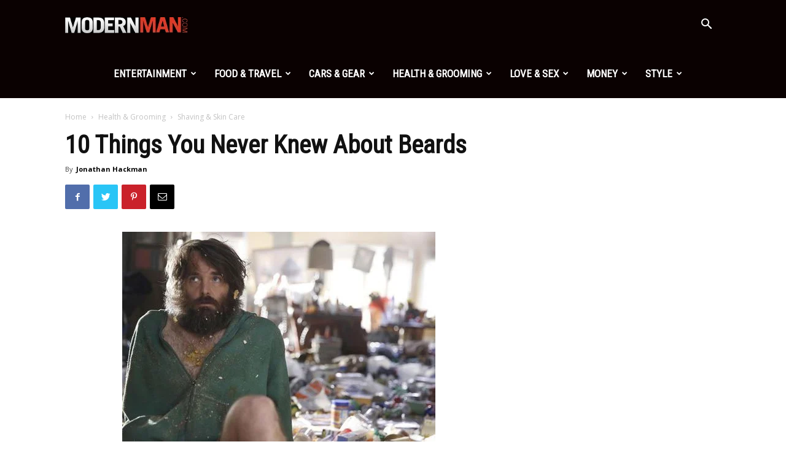

--- FILE ---
content_type: text/html; charset=UTF-8
request_url: https://www.modernman.com/10-things-you-never-knew-about-beards/5/
body_size: 23259
content:
<!doctype html >
<!--[if IE 8]>    <html class="ie8" lang="en"> <![endif]-->
<!--[if IE 9]>    <html class="ie9" lang="en"> <![endif]-->
<!--[if gt IE 8]><!--> <html lang="en-US" prefix="og: https://ogp.me/ns#"> <!--<![endif]-->
<head>
    <title>10 Things You Never Knew About Beards - Page 5 of 9 - Modern Man</title>
    <meta charset="UTF-8" />
    <meta name="viewport" content="width=device-width, initial-scale=1.0">
    <link rel="pingback" href="https://www.modernman.com/xmlrpc.php" />
    	<style>img:is([sizes="auto" i], [sizes^="auto," i]) { contain-intrinsic-size: 3000px 1500px }</style>
	<meta property="og:image" content="https://www.modernman.com/wp-content/uploads/2016/03/Paul-Bunyan.jpg" /><link rel="icon" type="image/png" href="https://www.modernman.com/wp-content/uploads/2022/07/favicon.jpg"><link rel="apple-touch-icon-precomposed" sizes="76x76" href="https://www.modernman.com/wp-content/uploads/2022/07/favicon.jpg"/><link rel="apple-touch-icon-precomposed" sizes="120x120" href="https://www.modernman.com/wp-content/uploads/2022/07/favicon.jpg"/><link rel="apple-touch-icon-precomposed" sizes="152x152" href="https://www.modernman.com/wp-content/uploads/2022/07/favicon.jpg"/><link rel="apple-touch-icon-precomposed" sizes="114x114" href="https://www.modernman.com/wp-content/uploads/2022/07/favicon.jpg"/><link rel="apple-touch-icon-precomposed" sizes="144x144" href="https://www.modernman.com/wp-content/uploads/2022/07/favicon.jpg"/>
<!-- Search Engine Optimization by Rank Math - https://rankmath.com/ -->
<meta name="description" content="You know you can grow a beard, but you might not know these cool facts about your face bush."/>
<meta name="robots" content="follow, index, max-snippet:-1, max-video-preview:-1, max-image-preview:large"/>
<link rel="canonical" href="https://www.modernman.com/10-things-you-never-knew-about-beards/5/" />
<link rel="prev" href="https://www.modernman.com/10-things-you-never-knew-about-beards/4/" />
<link rel="next" href="https://www.modernman.com/10-things-you-never-knew-about-beards/6/" />
<meta property="og:locale" content="en_US" />
<meta property="og:type" content="article" />
<meta property="og:title" content="10 Things You Never Knew About Beards - Page 5 of 9 - Modern Man" />
<meta property="og:description" content="You know you can grow a beard, but you might not know these cool facts about your face bush." />
<meta property="og:url" content="https://www.modernman.com/10-things-you-never-knew-about-beards/5/" />
<meta property="og:site_name" content="Modern Man" />
<meta property="article:tag" content="beard" />
<meta property="article:tag" content="facial hair" />
<meta property="article:tag" content="shaving" />
<meta property="article:section" content="Shaving &amp; Skin Care" />
<meta property="og:updated_time" content="2021-07-20T00:49:45-07:00" />
<meta property="og:image" content="https://www.modernman.com/wp-content/uploads/2016/03/Paul-Bunyan.jpg" />
<meta property="og:image:secure_url" content="https://www.modernman.com/wp-content/uploads/2016/03/Paul-Bunyan.jpg" />
<meta property="og:image:width" content="658" />
<meta property="og:image:height" content="422" />
<meta property="og:image:alt" content="Paul-Bunyan beard sexist" />
<meta property="og:image:type" content="image/jpeg" />
<meta property="article:published_time" content="2016-07-21T04:48:41-07:00" />
<meta property="article:modified_time" content="2021-07-20T00:49:45-07:00" />
<meta name="twitter:card" content="summary_large_image" />
<meta name="twitter:title" content="10 Things You Never Knew About Beards - Page 5 of 9 - Modern Man" />
<meta name="twitter:description" content="You know you can grow a beard, but you might not know these cool facts about your face bush." />
<meta name="twitter:image" content="https://www.modernman.com/wp-content/uploads/2016/03/Paul-Bunyan.jpg" />
<meta name="twitter:label1" content="Written by" />
<meta name="twitter:data1" content="Jonathan Hackman" />
<meta name="twitter:label2" content="Time to read" />
<meta name="twitter:data2" content="2 minutes" />
<script type="application/ld+json" class="rank-math-schema">{"@context":"https://schema.org","@graph":[{"@type":"Organization","@id":"https://www.modernman.com/#organization","name":"Modern Man","logo":{"@type":"ImageObject","@id":"https://www.modernman.com/#logo","url":"https://www.modernman.com/wp-content/uploads/2022/07/favicon.jpg","contentUrl":"https://www.modernman.com/wp-content/uploads/2022/07/favicon.jpg","caption":"Modern Man","inLanguage":"en-US","width":"80","height":"80"}},{"@type":"WebSite","@id":"https://www.modernman.com/#website","url":"https://www.modernman.com","name":"Modern Man","publisher":{"@id":"https://www.modernman.com/#organization"},"inLanguage":"en-US"},{"@type":"ImageObject","@id":"https://www.modernman.com/wp-content/uploads/2016/03/Paul-Bunyan.jpg","url":"https://www.modernman.com/wp-content/uploads/2016/03/Paul-Bunyan.jpg","width":"658","height":"422","caption":"Paul-Bunyan beard sexist","inLanguage":"en-US"},{"@type":"BreadcrumbList","@id":"https://www.modernman.com/10-things-you-never-knew-about-beards/5/#breadcrumb","itemListElement":[{"@type":"ListItem","position":"1","item":{"@id":"https://www.modernman.com","name":"Home"}},{"@type":"ListItem","position":"2","item":{"@id":"https://www.modernman.com/10-things-you-never-knew-about-beards/","name":"10 Things You Never Knew About Beards"}}]},{"@type":"WebPage","@id":"https://www.modernman.com/10-things-you-never-knew-about-beards/5/#webpage","url":"https://www.modernman.com/10-things-you-never-knew-about-beards/5/","name":"10 Things You Never Knew About Beards - Page 5 of 9 - Modern Man","datePublished":"2016-07-21T04:48:41-07:00","dateModified":"2021-07-20T00:49:45-07:00","isPartOf":{"@id":"https://www.modernman.com/#website"},"primaryImageOfPage":{"@id":"https://www.modernman.com/wp-content/uploads/2016/03/Paul-Bunyan.jpg"},"inLanguage":"en-US","breadcrumb":{"@id":"https://www.modernman.com/10-things-you-never-knew-about-beards/5/#breadcrumb"}},{"@type":"Person","@id":"https://www.modernman.com/author/jonathan-hackman/","name":"Jonathan Hackman","url":"https://www.modernman.com/author/jonathan-hackman/","image":{"@type":"ImageObject","@id":"https://secure.gravatar.com/avatar/f94e0caab469d56d5c6d74b069d290cc129f7677ef25f06a84f00b573011288e?s=96&amp;d=mm&amp;r=g","url":"https://secure.gravatar.com/avatar/f94e0caab469d56d5c6d74b069d290cc129f7677ef25f06a84f00b573011288e?s=96&amp;d=mm&amp;r=g","caption":"Jonathan Hackman","inLanguage":"en-US"},"worksFor":{"@id":"https://www.modernman.com/#organization"}},{"@type":"Article","headline":"10 Things You Never Knew About Beards - Page 5 of 9 - Modern Man","datePublished":"2016-07-21T04:48:41-07:00","dateModified":"2021-07-20T00:49:45-07:00","author":{"@id":"https://www.modernman.com/author/jonathan-hackman/","name":"Jonathan Hackman"},"publisher":{"@id":"https://www.modernman.com/#organization"},"description":"You know you can grow a beard, but you might not know these cool facts about your face bush.","name":"10 Things You Never Knew About Beards - Page 5 of 9 - Modern Man","@id":"https://www.modernman.com/10-things-you-never-knew-about-beards/5/#richSnippet","isPartOf":{"@id":"https://www.modernman.com/10-things-you-never-knew-about-beards/5/#webpage"},"image":{"@id":"https://www.modernman.com/wp-content/uploads/2016/03/Paul-Bunyan.jpg"},"inLanguage":"en-US","mainEntityOfPage":{"@id":"https://www.modernman.com/10-things-you-never-knew-about-beards/5/#webpage"}}]}</script>
<!-- /Rank Math WordPress SEO plugin -->

<link rel='dns-prefetch' href='//fonts.googleapis.com' />
<link rel="alternate" type="application/rss+xml" title="Modern Man &raquo; Feed" href="https://www.modernman.com/feed/" />
<link rel='stylesheet' id='wp-block-library-css' href='https://www.modernman.com/wp-includes/css/dist/block-library/style.min.css?ver=6.8.3' type='text/css' media='all' />
<style id='classic-theme-styles-inline-css' type='text/css'>
/*! This file is auto-generated */
.wp-block-button__link{color:#fff;background-color:#32373c;border-radius:9999px;box-shadow:none;text-decoration:none;padding:calc(.667em + 2px) calc(1.333em + 2px);font-size:1.125em}.wp-block-file__button{background:#32373c;color:#fff;text-decoration:none}
</style>
<style id='global-styles-inline-css' type='text/css'>
:root{--wp--preset--aspect-ratio--square: 1;--wp--preset--aspect-ratio--4-3: 4/3;--wp--preset--aspect-ratio--3-4: 3/4;--wp--preset--aspect-ratio--3-2: 3/2;--wp--preset--aspect-ratio--2-3: 2/3;--wp--preset--aspect-ratio--16-9: 16/9;--wp--preset--aspect-ratio--9-16: 9/16;--wp--preset--color--black: #000000;--wp--preset--color--cyan-bluish-gray: #abb8c3;--wp--preset--color--white: #ffffff;--wp--preset--color--pale-pink: #f78da7;--wp--preset--color--vivid-red: #cf2e2e;--wp--preset--color--luminous-vivid-orange: #ff6900;--wp--preset--color--luminous-vivid-amber: #fcb900;--wp--preset--color--light-green-cyan: #7bdcb5;--wp--preset--color--vivid-green-cyan: #00d084;--wp--preset--color--pale-cyan-blue: #8ed1fc;--wp--preset--color--vivid-cyan-blue: #0693e3;--wp--preset--color--vivid-purple: #9b51e0;--wp--preset--gradient--vivid-cyan-blue-to-vivid-purple: linear-gradient(135deg,rgba(6,147,227,1) 0%,rgb(155,81,224) 100%);--wp--preset--gradient--light-green-cyan-to-vivid-green-cyan: linear-gradient(135deg,rgb(122,220,180) 0%,rgb(0,208,130) 100%);--wp--preset--gradient--luminous-vivid-amber-to-luminous-vivid-orange: linear-gradient(135deg,rgba(252,185,0,1) 0%,rgba(255,105,0,1) 100%);--wp--preset--gradient--luminous-vivid-orange-to-vivid-red: linear-gradient(135deg,rgba(255,105,0,1) 0%,rgb(207,46,46) 100%);--wp--preset--gradient--very-light-gray-to-cyan-bluish-gray: linear-gradient(135deg,rgb(238,238,238) 0%,rgb(169,184,195) 100%);--wp--preset--gradient--cool-to-warm-spectrum: linear-gradient(135deg,rgb(74,234,220) 0%,rgb(151,120,209) 20%,rgb(207,42,186) 40%,rgb(238,44,130) 60%,rgb(251,105,98) 80%,rgb(254,248,76) 100%);--wp--preset--gradient--blush-light-purple: linear-gradient(135deg,rgb(255,206,236) 0%,rgb(152,150,240) 100%);--wp--preset--gradient--blush-bordeaux: linear-gradient(135deg,rgb(254,205,165) 0%,rgb(254,45,45) 50%,rgb(107,0,62) 100%);--wp--preset--gradient--luminous-dusk: linear-gradient(135deg,rgb(255,203,112) 0%,rgb(199,81,192) 50%,rgb(65,88,208) 100%);--wp--preset--gradient--pale-ocean: linear-gradient(135deg,rgb(255,245,203) 0%,rgb(182,227,212) 50%,rgb(51,167,181) 100%);--wp--preset--gradient--electric-grass: linear-gradient(135deg,rgb(202,248,128) 0%,rgb(113,206,126) 100%);--wp--preset--gradient--midnight: linear-gradient(135deg,rgb(2,3,129) 0%,rgb(40,116,252) 100%);--wp--preset--font-size--small: 11px;--wp--preset--font-size--medium: 20px;--wp--preset--font-size--large: 32px;--wp--preset--font-size--x-large: 42px;--wp--preset--font-size--regular: 15px;--wp--preset--font-size--larger: 50px;--wp--preset--spacing--20: 0.44rem;--wp--preset--spacing--30: 0.67rem;--wp--preset--spacing--40: 1rem;--wp--preset--spacing--50: 1.5rem;--wp--preset--spacing--60: 2.25rem;--wp--preset--spacing--70: 3.38rem;--wp--preset--spacing--80: 5.06rem;--wp--preset--shadow--natural: 6px 6px 9px rgba(0, 0, 0, 0.2);--wp--preset--shadow--deep: 12px 12px 50px rgba(0, 0, 0, 0.4);--wp--preset--shadow--sharp: 6px 6px 0px rgba(0, 0, 0, 0.2);--wp--preset--shadow--outlined: 6px 6px 0px -3px rgba(255, 255, 255, 1), 6px 6px rgba(0, 0, 0, 1);--wp--preset--shadow--crisp: 6px 6px 0px rgba(0, 0, 0, 1);}:where(.is-layout-flex){gap: 0.5em;}:where(.is-layout-grid){gap: 0.5em;}body .is-layout-flex{display: flex;}.is-layout-flex{flex-wrap: wrap;align-items: center;}.is-layout-flex > :is(*, div){margin: 0;}body .is-layout-grid{display: grid;}.is-layout-grid > :is(*, div){margin: 0;}:where(.wp-block-columns.is-layout-flex){gap: 2em;}:where(.wp-block-columns.is-layout-grid){gap: 2em;}:where(.wp-block-post-template.is-layout-flex){gap: 1.25em;}:where(.wp-block-post-template.is-layout-grid){gap: 1.25em;}.has-black-color{color: var(--wp--preset--color--black) !important;}.has-cyan-bluish-gray-color{color: var(--wp--preset--color--cyan-bluish-gray) !important;}.has-white-color{color: var(--wp--preset--color--white) !important;}.has-pale-pink-color{color: var(--wp--preset--color--pale-pink) !important;}.has-vivid-red-color{color: var(--wp--preset--color--vivid-red) !important;}.has-luminous-vivid-orange-color{color: var(--wp--preset--color--luminous-vivid-orange) !important;}.has-luminous-vivid-amber-color{color: var(--wp--preset--color--luminous-vivid-amber) !important;}.has-light-green-cyan-color{color: var(--wp--preset--color--light-green-cyan) !important;}.has-vivid-green-cyan-color{color: var(--wp--preset--color--vivid-green-cyan) !important;}.has-pale-cyan-blue-color{color: var(--wp--preset--color--pale-cyan-blue) !important;}.has-vivid-cyan-blue-color{color: var(--wp--preset--color--vivid-cyan-blue) !important;}.has-vivid-purple-color{color: var(--wp--preset--color--vivid-purple) !important;}.has-black-background-color{background-color: var(--wp--preset--color--black) !important;}.has-cyan-bluish-gray-background-color{background-color: var(--wp--preset--color--cyan-bluish-gray) !important;}.has-white-background-color{background-color: var(--wp--preset--color--white) !important;}.has-pale-pink-background-color{background-color: var(--wp--preset--color--pale-pink) !important;}.has-vivid-red-background-color{background-color: var(--wp--preset--color--vivid-red) !important;}.has-luminous-vivid-orange-background-color{background-color: var(--wp--preset--color--luminous-vivid-orange) !important;}.has-luminous-vivid-amber-background-color{background-color: var(--wp--preset--color--luminous-vivid-amber) !important;}.has-light-green-cyan-background-color{background-color: var(--wp--preset--color--light-green-cyan) !important;}.has-vivid-green-cyan-background-color{background-color: var(--wp--preset--color--vivid-green-cyan) !important;}.has-pale-cyan-blue-background-color{background-color: var(--wp--preset--color--pale-cyan-blue) !important;}.has-vivid-cyan-blue-background-color{background-color: var(--wp--preset--color--vivid-cyan-blue) !important;}.has-vivid-purple-background-color{background-color: var(--wp--preset--color--vivid-purple) !important;}.has-black-border-color{border-color: var(--wp--preset--color--black) !important;}.has-cyan-bluish-gray-border-color{border-color: var(--wp--preset--color--cyan-bluish-gray) !important;}.has-white-border-color{border-color: var(--wp--preset--color--white) !important;}.has-pale-pink-border-color{border-color: var(--wp--preset--color--pale-pink) !important;}.has-vivid-red-border-color{border-color: var(--wp--preset--color--vivid-red) !important;}.has-luminous-vivid-orange-border-color{border-color: var(--wp--preset--color--luminous-vivid-orange) !important;}.has-luminous-vivid-amber-border-color{border-color: var(--wp--preset--color--luminous-vivid-amber) !important;}.has-light-green-cyan-border-color{border-color: var(--wp--preset--color--light-green-cyan) !important;}.has-vivid-green-cyan-border-color{border-color: var(--wp--preset--color--vivid-green-cyan) !important;}.has-pale-cyan-blue-border-color{border-color: var(--wp--preset--color--pale-cyan-blue) !important;}.has-vivid-cyan-blue-border-color{border-color: var(--wp--preset--color--vivid-cyan-blue) !important;}.has-vivid-purple-border-color{border-color: var(--wp--preset--color--vivid-purple) !important;}.has-vivid-cyan-blue-to-vivid-purple-gradient-background{background: var(--wp--preset--gradient--vivid-cyan-blue-to-vivid-purple) !important;}.has-light-green-cyan-to-vivid-green-cyan-gradient-background{background: var(--wp--preset--gradient--light-green-cyan-to-vivid-green-cyan) !important;}.has-luminous-vivid-amber-to-luminous-vivid-orange-gradient-background{background: var(--wp--preset--gradient--luminous-vivid-amber-to-luminous-vivid-orange) !important;}.has-luminous-vivid-orange-to-vivid-red-gradient-background{background: var(--wp--preset--gradient--luminous-vivid-orange-to-vivid-red) !important;}.has-very-light-gray-to-cyan-bluish-gray-gradient-background{background: var(--wp--preset--gradient--very-light-gray-to-cyan-bluish-gray) !important;}.has-cool-to-warm-spectrum-gradient-background{background: var(--wp--preset--gradient--cool-to-warm-spectrum) !important;}.has-blush-light-purple-gradient-background{background: var(--wp--preset--gradient--blush-light-purple) !important;}.has-blush-bordeaux-gradient-background{background: var(--wp--preset--gradient--blush-bordeaux) !important;}.has-luminous-dusk-gradient-background{background: var(--wp--preset--gradient--luminous-dusk) !important;}.has-pale-ocean-gradient-background{background: var(--wp--preset--gradient--pale-ocean) !important;}.has-electric-grass-gradient-background{background: var(--wp--preset--gradient--electric-grass) !important;}.has-midnight-gradient-background{background: var(--wp--preset--gradient--midnight) !important;}.has-small-font-size{font-size: var(--wp--preset--font-size--small) !important;}.has-medium-font-size{font-size: var(--wp--preset--font-size--medium) !important;}.has-large-font-size{font-size: var(--wp--preset--font-size--large) !important;}.has-x-large-font-size{font-size: var(--wp--preset--font-size--x-large) !important;}
:where(.wp-block-post-template.is-layout-flex){gap: 1.25em;}:where(.wp-block-post-template.is-layout-grid){gap: 1.25em;}
:where(.wp-block-columns.is-layout-flex){gap: 2em;}:where(.wp-block-columns.is-layout-grid){gap: 2em;}
:root :where(.wp-block-pullquote){font-size: 1.5em;line-height: 1.6;}
</style>
<link rel='stylesheet' id='google-fonts-style-css' href='https://fonts.googleapis.com/css?family=Roboto+Condensed%3A400%7COpen+Sans%3A300italic%2C400%2C400italic%2C600%2C600italic%2C700%7CRoboto%3A300%2C400%2C400italic%2C500%2C500italic%2C700%2C900&#038;ver=9.5' type='text/css' media='all' />
<link rel='stylesheet' id='td-theme-css' href='https://www.modernman.com/wp-content/themes/Newspaper/Newspaper/style.css?ver=9.5' type='text/css' media='all' />
<script type="text/javascript" src="https://www.modernman.com/wp-includes/js/jquery/jquery.min.js?ver=3.7.1" id="jquery-core-js"></script>
<script type="text/javascript" src="https://www.modernman.com/wp-includes/js/jquery/jquery-migrate.min.js?ver=3.4.1" id="jquery-migrate-js"></script>
<link rel="https://api.w.org/" href="https://www.modernman.com/wp-json/" /><link rel="alternate" title="JSON" type="application/json" href="https://www.modernman.com/wp-json/wp/v2/posts/78722" /><link rel="EditURI" type="application/rsd+xml" title="RSD" href="https://www.modernman.com/xmlrpc.php?rsd" />
<meta name="generator" content="WordPress 6.8.3" />
<link rel='shortlink' href='https://www.modernman.com/?p=78722' />
<link rel="alternate" title="oEmbed (JSON)" type="application/json+oembed" href="https://www.modernman.com/wp-json/oembed/1.0/embed?url=https%3A%2F%2Fwww.modernman.com%2F10-things-you-never-knew-about-beards%2F" />
<link rel="alternate" title="oEmbed (XML)" type="text/xml+oembed" href="https://www.modernman.com/wp-json/oembed/1.0/embed?url=https%3A%2F%2Fwww.modernman.com%2F10-things-you-never-knew-about-beards%2F&#038;format=xml" />
<!--[if lt IE 9]><script src="https://cdnjs.cloudflare.com/ajax/libs/html5shiv/3.7.3/html5shiv.js"></script><![endif]-->
    
<!-- JS generated by theme -->

<script>
    
    

	    var tdBlocksArray = []; //here we store all the items for the current page

	    //td_block class - each ajax block uses a object of this class for requests
	    function tdBlock() {
		    this.id = '';
		    this.block_type = 1; //block type id (1-234 etc)
		    this.atts = '';
		    this.td_column_number = '';
		    this.td_current_page = 1; //
		    this.post_count = 0; //from wp
		    this.found_posts = 0; //from wp
		    this.max_num_pages = 0; //from wp
		    this.td_filter_value = ''; //current live filter value
		    this.is_ajax_running = false;
		    this.td_user_action = ''; // load more or infinite loader (used by the animation)
		    this.header_color = '';
		    this.ajax_pagination_infinite_stop = ''; //show load more at page x
	    }


        // td_js_generator - mini detector
        (function(){
            var htmlTag = document.getElementsByTagName("html")[0];

	        if ( navigator.userAgent.indexOf("MSIE 10.0") > -1 ) {
                htmlTag.className += ' ie10';
            }

            if ( !!navigator.userAgent.match(/Trident.*rv\:11\./) ) {
                htmlTag.className += ' ie11';
            }

	        if ( navigator.userAgent.indexOf("Edge") > -1 ) {
                htmlTag.className += ' ieEdge';
            }

            if ( /(iPad|iPhone|iPod)/g.test(navigator.userAgent) ) {
                htmlTag.className += ' td-md-is-ios';
            }

            var user_agent = navigator.userAgent.toLowerCase();
            if ( user_agent.indexOf("android") > -1 ) {
                htmlTag.className += ' td-md-is-android';
            }

            if ( -1 !== navigator.userAgent.indexOf('Mac OS X')  ) {
                htmlTag.className += ' td-md-is-os-x';
            }

            if ( /chrom(e|ium)/.test(navigator.userAgent.toLowerCase()) ) {
               htmlTag.className += ' td-md-is-chrome';
            }

            if ( -1 !== navigator.userAgent.indexOf('Firefox') ) {
                htmlTag.className += ' td-md-is-firefox';
            }

            if ( -1 !== navigator.userAgent.indexOf('Safari') && -1 === navigator.userAgent.indexOf('Chrome') ) {
                htmlTag.className += ' td-md-is-safari';
            }

            if( -1 !== navigator.userAgent.indexOf('IEMobile') ){
                htmlTag.className += ' td-md-is-iemobile';
            }

        })();




        var tdLocalCache = {};

        ( function () {
            "use strict";

            tdLocalCache = {
                data: {},
                remove: function (resource_id) {
                    delete tdLocalCache.data[resource_id];
                },
                exist: function (resource_id) {
                    return tdLocalCache.data.hasOwnProperty(resource_id) && tdLocalCache.data[resource_id] !== null;
                },
                get: function (resource_id) {
                    return tdLocalCache.data[resource_id];
                },
                set: function (resource_id, cachedData) {
                    tdLocalCache.remove(resource_id);
                    tdLocalCache.data[resource_id] = cachedData;
                }
            };
        })();

    
    
var td_viewport_interval_list=[{"limitBottom":767,"sidebarWidth":228},{"limitBottom":1018,"sidebarWidth":300},{"limitBottom":1140,"sidebarWidth":324}];
var td_animation_stack_effect="type0";
var tds_animation_stack=true;
var td_animation_stack_specific_selectors=".entry-thumb, img";
var td_animation_stack_general_selectors=".td-animation-stack img, .td-animation-stack .entry-thumb, .post img";
var td_ajax_url="https:\/\/www.modernman.com\/wp-admin\/admin-ajax.php?td_theme_name=Newspaper&v=9.5";
var td_get_template_directory_uri="https:\/\/www.modernman.com\/wp-content\/themes\/Newspaper\/Newspaper";
var tds_snap_menu="snap";
var tds_logo_on_sticky="show_header_logo";
var tds_header_style="6";
var td_please_wait="Please wait...";
var td_email_user_pass_incorrect="User or password incorrect!";
var td_email_user_incorrect="Email or username incorrect!";
var td_email_incorrect="Email incorrect!";
var tds_more_articles_on_post_enable="";
var tds_more_articles_on_post_time_to_wait="";
var tds_more_articles_on_post_pages_distance_from_top=0;
var tds_theme_color_site_wide="#df3a27";
var tds_smart_sidebar="enabled";
var tdThemeName="Newspaper";
var td_magnific_popup_translation_tPrev="Previous (Left arrow key)";
var td_magnific_popup_translation_tNext="Next (Right arrow key)";
var td_magnific_popup_translation_tCounter="%curr% of %total%";
var td_magnific_popup_translation_ajax_tError="The content from %url% could not be loaded.";
var td_magnific_popup_translation_image_tError="The image #%curr% could not be loaded.";
var tdDateNamesI18n={"month_names":["January","February","March","April","May","June","July","August","September","October","November","December"],"month_names_short":["Jan","Feb","Mar","Apr","May","Jun","Jul","Aug","Sep","Oct","Nov","Dec"],"day_names":["Sunday","Monday","Tuesday","Wednesday","Thursday","Friday","Saturday"],"day_names_short":["Sun","Mon","Tue","Wed","Thu","Fri","Sat"]};
var td_ad_background_click_link="";
var td_ad_background_click_target="";
</script>


<!-- Header style compiled by theme -->

<style>
    
.td-header-wrap .black-menu .sf-menu > .current-menu-item > a,
    .td-header-wrap .black-menu .sf-menu > .current-menu-ancestor > a,
    .td-header-wrap .black-menu .sf-menu > .current-category-ancestor > a,
    .td-header-wrap .black-menu .sf-menu > li > a:hover,
    .td-header-wrap .black-menu .sf-menu > .sfHover > a,
    .td-header-style-12 .td-header-menu-wrap-full,
    .sf-menu > .current-menu-item > a:after,
    .sf-menu > .current-menu-ancestor > a:after,
    .sf-menu > .current-category-ancestor > a:after,
    .sf-menu > li:hover > a:after,
    .sf-menu > .sfHover > a:after,
    .td-header-style-12 .td-affix,
    .header-search-wrap .td-drop-down-search:after,
    .header-search-wrap .td-drop-down-search .btn:hover,
    input[type=submit]:hover,
    .td-read-more a,
    .td-post-category:hover,
    .td-grid-style-1.td-hover-1 .td-big-grid-post:hover .td-post-category,
    .td-grid-style-5.td-hover-1 .td-big-grid-post:hover .td-post-category,
    .td_top_authors .td-active .td-author-post-count,
    .td_top_authors .td-active .td-author-comments-count,
    .td_top_authors .td_mod_wrap:hover .td-author-post-count,
    .td_top_authors .td_mod_wrap:hover .td-author-comments-count,
    .td-404-sub-sub-title a:hover,
    .td-search-form-widget .wpb_button:hover,
    .td-rating-bar-wrap div,
    .td_category_template_3 .td-current-sub-category,
    .dropcap,
    .td_wrapper_video_playlist .td_video_controls_playlist_wrapper,
    .wpb_default,
    .wpb_default:hover,
    .td-left-smart-list:hover,
    .td-right-smart-list:hover,
    .woocommerce-checkout .woocommerce input.button:hover,
    .woocommerce-page .woocommerce a.button:hover,
    .woocommerce-account div.woocommerce .button:hover,
    #bbpress-forums button:hover,
    .bbp_widget_login .button:hover,
    .td-footer-wrapper .td-post-category,
    .td-footer-wrapper .widget_product_search input[type="submit"]:hover,
    .woocommerce .product a.button:hover,
    .woocommerce .product #respond input#submit:hover,
    .woocommerce .checkout input#place_order:hover,
    .woocommerce .woocommerce.widget .button:hover,
    .single-product .product .summary .cart .button:hover,
    .woocommerce-cart .woocommerce table.cart .button:hover,
    .woocommerce-cart .woocommerce .shipping-calculator-form .button:hover,
    .td-next-prev-wrap a:hover,
    .td-load-more-wrap a:hover,
    .td-post-small-box a:hover,
    .page-nav .current,
    .page-nav:first-child > div,
    .td_category_template_8 .td-category-header .td-category a.td-current-sub-category,
    .td_category_template_4 .td-category-siblings .td-category a:hover,
    #bbpress-forums .bbp-pagination .current,
    #bbpress-forums #bbp-single-user-details #bbp-user-navigation li.current a,
    .td-theme-slider:hover .slide-meta-cat a,
    a.vc_btn-black:hover,
    .td-trending-now-wrapper:hover .td-trending-now-title,
    .td-scroll-up,
    .td-smart-list-button:hover,
    .td-weather-information:before,
    .td-weather-week:before,
    .td_block_exchange .td-exchange-header:before,
    .td_block_big_grid_9.td-grid-style-1 .td-post-category,
    .td_block_big_grid_9.td-grid-style-5 .td-post-category,
    .td-grid-style-6.td-hover-1 .td-module-thumb:after,
    .td-pulldown-syle-2 .td-subcat-dropdown ul:after,
    .td_block_template_9 .td-block-title:after,
    .td_block_template_15 .td-block-title:before,
    div.wpforms-container .wpforms-form div.wpforms-submit-container button[type=submit] {
        background-color: #df3a27;
    }

    .td_block_template_4 .td-related-title .td-cur-simple-item:before {
        border-color: #df3a27 transparent transparent transparent !important;
    }

    .woocommerce .woocommerce-message .button:hover,
    .woocommerce .woocommerce-error .button:hover,
    .woocommerce .woocommerce-info .button:hover {
        background-color: #df3a27 !important;
    }
    
    
    .td_block_template_4 .td-related-title .td-cur-simple-item,
    .td_block_template_3 .td-related-title .td-cur-simple-item,
    .td_block_template_9 .td-related-title:after {
        background-color: #df3a27;
    }

    .woocommerce .product .onsale,
    .woocommerce.widget .ui-slider .ui-slider-handle {
        background: none #df3a27;
    }

    .woocommerce.widget.widget_layered_nav_filters ul li a {
        background: none repeat scroll 0 0 #df3a27 !important;
    }

    a,
    cite a:hover,
    .td_mega_menu_sub_cats .cur-sub-cat,
    .td-mega-span h3 a:hover,
    .td_mod_mega_menu:hover .entry-title a,
    .header-search-wrap .result-msg a:hover,
    .td-header-top-menu .td-drop-down-search .td_module_wrap:hover .entry-title a,
    .td-header-top-menu .td-icon-search:hover,
    .td-header-wrap .result-msg a:hover,
    .top-header-menu li a:hover,
    .top-header-menu .current-menu-item > a,
    .top-header-menu .current-menu-ancestor > a,
    .top-header-menu .current-category-ancestor > a,
    .td-social-icon-wrap > a:hover,
    .td-header-sp-top-widget .td-social-icon-wrap a:hover,
    .td-page-content blockquote p,
    .td-post-content blockquote p,
    .mce-content-body blockquote p,
    .comment-content blockquote p,
    .wpb_text_column blockquote p,
    .td_block_text_with_title blockquote p,
    .td_module_wrap:hover .entry-title a,
    .td-subcat-filter .td-subcat-list a:hover,
    .td-subcat-filter .td-subcat-dropdown a:hover,
    .td_quote_on_blocks,
    .dropcap2,
    .dropcap3,
    .td_top_authors .td-active .td-authors-name a,
    .td_top_authors .td_mod_wrap:hover .td-authors-name a,
    .td-post-next-prev-content a:hover,
    .author-box-wrap .td-author-social a:hover,
    .td-author-name a:hover,
    .td-author-url a:hover,
    .td_mod_related_posts:hover h3 > a,
    .td-post-template-11 .td-related-title .td-related-left:hover,
    .td-post-template-11 .td-related-title .td-related-right:hover,
    .td-post-template-11 .td-related-title .td-cur-simple-item,
    .td-post-template-11 .td_block_related_posts .td-next-prev-wrap a:hover,
    .comment-reply-link:hover,
    .logged-in-as a:hover,
    #cancel-comment-reply-link:hover,
    .td-search-query,
    .td-category-header .td-pulldown-category-filter-link:hover,
    .td-category-siblings .td-subcat-dropdown a:hover,
    .td-category-siblings .td-subcat-dropdown a.td-current-sub-category,
    .widget a:hover,
    .td_wp_recentcomments a:hover,
    .archive .widget_archive .current,
    .archive .widget_archive .current a,
    .widget_calendar tfoot a:hover,
    .woocommerce a.added_to_cart:hover,
    .woocommerce-account .woocommerce-MyAccount-navigation a:hover,
    #bbpress-forums li.bbp-header .bbp-reply-content span a:hover,
    #bbpress-forums .bbp-forum-freshness a:hover,
    #bbpress-forums .bbp-topic-freshness a:hover,
    #bbpress-forums .bbp-forums-list li a:hover,
    #bbpress-forums .bbp-forum-title:hover,
    #bbpress-forums .bbp-topic-permalink:hover,
    #bbpress-forums .bbp-topic-started-by a:hover,
    #bbpress-forums .bbp-topic-started-in a:hover,
    #bbpress-forums .bbp-body .super-sticky li.bbp-topic-title .bbp-topic-permalink,
    #bbpress-forums .bbp-body .sticky li.bbp-topic-title .bbp-topic-permalink,
    .widget_display_replies .bbp-author-name,
    .widget_display_topics .bbp-author-name,
    .footer-text-wrap .footer-email-wrap a,
    .td-subfooter-menu li a:hover,
    .footer-social-wrap a:hover,
    a.vc_btn-black:hover,
    .td-smart-list-dropdown-wrap .td-smart-list-button:hover,
    .td_module_17 .td-read-more a:hover,
    .td_module_18 .td-read-more a:hover,
    .td_module_19 .td-post-author-name a:hover,
    .td-instagram-user a,
    .td-pulldown-syle-2 .td-subcat-dropdown:hover .td-subcat-more span,
    .td-pulldown-syle-2 .td-subcat-dropdown:hover .td-subcat-more i,
    .td-pulldown-syle-3 .td-subcat-dropdown:hover .td-subcat-more span,
    .td-pulldown-syle-3 .td-subcat-dropdown:hover .td-subcat-more i,
    .td-block-title-wrap .td-wrapper-pulldown-filter .td-pulldown-filter-display-option:hover,
    .td-block-title-wrap .td-wrapper-pulldown-filter .td-pulldown-filter-display-option:hover i,
    .td-block-title-wrap .td-wrapper-pulldown-filter .td-pulldown-filter-link:hover,
    .td-block-title-wrap .td-wrapper-pulldown-filter .td-pulldown-filter-item .td-cur-simple-item,
    .td_block_template_2 .td-related-title .td-cur-simple-item,
    .td_block_template_5 .td-related-title .td-cur-simple-item,
    .td_block_template_6 .td-related-title .td-cur-simple-item,
    .td_block_template_7 .td-related-title .td-cur-simple-item,
    .td_block_template_8 .td-related-title .td-cur-simple-item,
    .td_block_template_9 .td-related-title .td-cur-simple-item,
    .td_block_template_10 .td-related-title .td-cur-simple-item,
    .td_block_template_11 .td-related-title .td-cur-simple-item,
    .td_block_template_12 .td-related-title .td-cur-simple-item,
    .td_block_template_13 .td-related-title .td-cur-simple-item,
    .td_block_template_14 .td-related-title .td-cur-simple-item,
    .td_block_template_15 .td-related-title .td-cur-simple-item,
    .td_block_template_16 .td-related-title .td-cur-simple-item,
    .td_block_template_17 .td-related-title .td-cur-simple-item,
    .td-theme-wrap .sf-menu ul .td-menu-item > a:hover,
    .td-theme-wrap .sf-menu ul .sfHover > a,
    .td-theme-wrap .sf-menu ul .current-menu-ancestor > a,
    .td-theme-wrap .sf-menu ul .current-category-ancestor > a,
    .td-theme-wrap .sf-menu ul .current-menu-item > a,
    .td_outlined_btn,
     .td_block_categories_tags .td-ct-item:hover {
        color: #df3a27;
    }

    a.vc_btn-black.vc_btn_square_outlined:hover,
    a.vc_btn-black.vc_btn_outlined:hover,
    .td-mega-menu-page .wpb_content_element ul li a:hover,
    .td-theme-wrap .td-aj-search-results .td_module_wrap:hover .entry-title a,
    .td-theme-wrap .header-search-wrap .result-msg a:hover {
        color: #df3a27 !important;
    }

    .td-next-prev-wrap a:hover,
    .td-load-more-wrap a:hover,
    .td-post-small-box a:hover,
    .page-nav .current,
    .page-nav:first-child > div,
    .td_category_template_8 .td-category-header .td-category a.td-current-sub-category,
    .td_category_template_4 .td-category-siblings .td-category a:hover,
    #bbpress-forums .bbp-pagination .current,
    .post .td_quote_box,
    .page .td_quote_box,
    a.vc_btn-black:hover,
    .td_block_template_5 .td-block-title > *,
    .td_outlined_btn {
        border-color: #df3a27;
    }

    .td_wrapper_video_playlist .td_video_currently_playing:after {
        border-color: #df3a27 !important;
    }

    .header-search-wrap .td-drop-down-search:before {
        border-color: transparent transparent #df3a27 transparent;
    }

    .block-title > span,
    .block-title > a,
    .block-title > label,
    .widgettitle,
    .widgettitle:after,
    .td-trending-now-title,
    .td-trending-now-wrapper:hover .td-trending-now-title,
    .wpb_tabs li.ui-tabs-active a,
    .wpb_tabs li:hover a,
    .vc_tta-container .vc_tta-color-grey.vc_tta-tabs-position-top.vc_tta-style-classic .vc_tta-tabs-container .vc_tta-tab.vc_active > a,
    .vc_tta-container .vc_tta-color-grey.vc_tta-tabs-position-top.vc_tta-style-classic .vc_tta-tabs-container .vc_tta-tab:hover > a,
    .td_block_template_1 .td-related-title .td-cur-simple-item,
    .woocommerce .product .products h2:not(.woocommerce-loop-product__title),
    .td-subcat-filter .td-subcat-dropdown:hover .td-subcat-more, 
    .td_3D_btn,
    .td_shadow_btn,
    .td_default_btn,
    .td_round_btn, 
    .td_outlined_btn:hover {
    	background-color: #df3a27;
    }

    .woocommerce div.product .woocommerce-tabs ul.tabs li.active {
    	background-color: #df3a27 !important;
    }

    .block-title,
    .td_block_template_1 .td-related-title,
    .wpb_tabs .wpb_tabs_nav,
    .vc_tta-container .vc_tta-color-grey.vc_tta-tabs-position-top.vc_tta-style-classic .vc_tta-tabs-container,
    .woocommerce div.product .woocommerce-tabs ul.tabs:before {
        border-color: #df3a27;
    }
    .td_block_wrap .td-subcat-item a.td-cur-simple-item {
	    color: #df3a27;
	}


    
    .td-grid-style-4 .entry-title
    {
        background-color: rgba(223, 58, 39, 0.7);
    }

    
    .td-theme-wrap .block-title > span,
    .td-theme-wrap .block-title > span > a,
    .td-theme-wrap .widget_rss .block-title .rsswidget,
    .td-theme-wrap .block-title > a,
    .widgettitle,
    .widgettitle > a,
    .td-trending-now-title,
    .wpb_tabs li.ui-tabs-active a,
    .wpb_tabs li:hover a,
    .vc_tta-container .vc_tta-color-grey.vc_tta-tabs-position-top.vc_tta-style-classic .vc_tta-tabs-container .vc_tta-tab.vc_active > a,
    .vc_tta-container .vc_tta-color-grey.vc_tta-tabs-position-top.vc_tta-style-classic .vc_tta-tabs-container .vc_tta-tab:hover > a,
    .td-related-title .td-cur-simple-item,
    .woocommerce div.product .woocommerce-tabs ul.tabs li.active,
    .woocommerce .product .products h2:not(.woocommerce-loop-product__title),
    .td-theme-wrap .td_block_template_2 .td-block-title > *,
    .td-theme-wrap .td_block_template_3 .td-block-title > *,
    .td-theme-wrap .td_block_template_4 .td-block-title > *,
    .td-theme-wrap .td_block_template_5 .td-block-title > *,
    .td-theme-wrap .td_block_template_6 .td-block-title > *,
    .td-theme-wrap .td_block_template_6 .td-block-title:before,
    .td-theme-wrap .td_block_template_7 .td-block-title > *,
    .td-theme-wrap .td_block_template_8 .td-block-title > *,
    .td-theme-wrap .td_block_template_9 .td-block-title > *,
    .td-theme-wrap .td_block_template_10 .td-block-title > *,
    .td-theme-wrap .td_block_template_11 .td-block-title > *,
    .td-theme-wrap .td_block_template_12 .td-block-title > *,
    .td-theme-wrap .td_block_template_13 .td-block-title > span,
    .td-theme-wrap .td_block_template_13 .td-block-title > a,
    .td-theme-wrap .td_block_template_14 .td-block-title > *,
    .td-theme-wrap .td_block_template_14 .td-block-title-wrap .td-wrapper-pulldown-filter .td-pulldown-filter-display-option,
    .td-theme-wrap .td_block_template_14 .td-block-title-wrap .td-wrapper-pulldown-filter .td-pulldown-filter-display-option i,
    .td-theme-wrap .td_block_template_14 .td-block-title-wrap .td-wrapper-pulldown-filter .td-pulldown-filter-display-option:hover,
    .td-theme-wrap .td_block_template_14 .td-block-title-wrap .td-wrapper-pulldown-filter .td-pulldown-filter-display-option:hover i,
    .td-theme-wrap .td_block_template_15 .td-block-title > *,
    .td-theme-wrap .td_block_template_15 .td-block-title-wrap .td-wrapper-pulldown-filter,
    .td-theme-wrap .td_block_template_15 .td-block-title-wrap .td-wrapper-pulldown-filter i,
    .td-theme-wrap .td_block_template_16 .td-block-title > *,
    .td-theme-wrap .td_block_template_17 .td-block-title > * {
    	color: #df3a27;
    }


    
    .td-header-wrap .td-header-menu-wrap-full,
    .td-header-menu-wrap.td-affix,
    .td-header-style-3 .td-header-main-menu,
    .td-header-style-3 .td-affix .td-header-main-menu,
    .td-header-style-4 .td-header-main-menu,
    .td-header-style-4 .td-affix .td-header-main-menu,
    .td-header-style-8 .td-header-menu-wrap.td-affix,
    .td-header-style-8 .td-header-top-menu-full {
		background-color: #0a0101;
    }


    .td-boxed-layout .td-header-style-3 .td-header-menu-wrap,
    .td-boxed-layout .td-header-style-4 .td-header-menu-wrap,
    .td-header-style-3 .td_stretch_content .td-header-menu-wrap,
    .td-header-style-4 .td_stretch_content .td-header-menu-wrap {
    	background-color: #0a0101 !important;
    }


    @media (min-width: 1019px) {
        .td-header-style-1 .td-header-sp-recs,
        .td-header-style-1 .td-header-sp-logo {
            margin-bottom: 28px;
        }
    }

    @media (min-width: 768px) and (max-width: 1018px) {
        .td-header-style-1 .td-header-sp-recs,
        .td-header-style-1 .td-header-sp-logo {
            margin-bottom: 14px;
        }
    }

    .td-header-style-7 .td-header-top-menu {
        border-bottom: none;
    }
    
    
    
    .td-header-wrap .td-header-menu-wrap .sf-menu > li > a,
    .td-header-wrap .td-header-menu-social .td-social-icon-wrap a,
    .td-header-style-4 .td-header-menu-social .td-social-icon-wrap i,
    .td-header-style-5 .td-header-menu-social .td-social-icon-wrap i,
    .td-header-style-6 .td-header-menu-social .td-social-icon-wrap i,
    .td-header-style-12 .td-header-menu-social .td-social-icon-wrap i,
    .td-header-wrap .header-search-wrap #td-header-search-button .td-icon-search {
        color: #ffffff;
    }
    .td-header-wrap .td-header-menu-social + .td-search-wrapper #td-header-search-button:before {
      background-color: #ffffff;
    }
    
    
    .td-theme-wrap .sf-menu .td-normal-menu .td-menu-item > a:hover,
    .td-theme-wrap .sf-menu .td-normal-menu .sfHover > a,
    .td-theme-wrap .sf-menu .td-normal-menu .current-menu-ancestor > a,
    .td-theme-wrap .sf-menu .td-normal-menu .current-category-ancestor > a,
    .td-theme-wrap .sf-menu .td-normal-menu .current-menu-item > a {
        color: #df3a27;
    }

    
    .td-theme-wrap .td_mod_mega_menu:hover .entry-title a,
    .td-theme-wrap .sf-menu .td_mega_menu_sub_cats .cur-sub-cat {
        color: #df3a27;
    }
    .td-theme-wrap .sf-menu .td-mega-menu .td-post-category:hover,
    .td-theme-wrap .td-mega-menu .td-next-prev-wrap a:hover {
        background-color: #df3a27;
    }
    .td-theme-wrap .td-mega-menu .td-next-prev-wrap a:hover {
        border-color: #df3a27;
    }

    
    .td-theme-wrap .header-search-wrap .td-drop-down-search .btn:hover {
        background-color: #df3a27;
    }
    .td-theme-wrap .td-aj-search-results .td_module_wrap:hover .entry-title a,
    .td-theme-wrap .header-search-wrap .result-msg a:hover {
        color: #df3a27 !important;
    }

    
    @media (max-width: 767px) {
        body .td-header-wrap .td-header-main-menu {
            background-color: #000000 !important;
        }
    }


    
    .td-menu-background:before,
    .td-search-background:before {
        background: rgba(10,10,10,0.8);
        background: -moz-linear-gradient(top, rgba(10,10,10,0.8) 0%, #0a0a0a 100%);
        background: -webkit-gradient(left top, left bottom, color-stop(0%, rgba(10,10,10,0.8)), color-stop(100%, #0a0a0a));
        background: -webkit-linear-gradient(top, rgba(10,10,10,0.8) 0%, #0a0a0a 100%);
        background: -o-linear-gradient(top, rgba(10,10,10,0.8) 0%, #0a0a0a 100%);
        background: -ms-linear-gradient(top, rgba(10,10,10,0.8) 0%, #0a0a0a 100%);
        background: linear-gradient(to bottom, rgba(10,10,10,0.8) 0%, #0a0a0a 100%);
        filter: progid:DXImageTransform.Microsoft.gradient( startColorstr='rgba(10,10,10,0.8)', endColorstr='#0a0a0a', GradientType=0 );
    }

    
    .td-mobile-content .current-menu-item > a,
    .td-mobile-content .current-menu-ancestor > a,
    .td-mobile-content .current-category-ancestor > a,
    #td-mobile-nav .td-menu-login-section a:hover,
    #td-mobile-nav .td-register-section a:hover,
    #td-mobile-nav .td-menu-socials-wrap a:hover i,
    .td-search-close a:hover i {
        color: #df3a27;
    }

    
    .white-popup-block:after {
        background: rgba(58,17,46,0.8);
        background: -moz-linear-gradient(45deg, rgba(58,17,46,0.8) 0%, #df3a27 100%);
        background: -webkit-gradient(left bottom, right top, color-stop(0%, rgba(58,17,46,0.8)), color-stop(100%, #df3a27));
        background: -webkit-linear-gradient(45deg, rgba(58,17,46,0.8) 0%, #df3a27 100%);
        background: -o-linear-gradient(45deg, rgba(58,17,46,0.8) 0%, #df3a27 100%);
        background: -ms-linear-gradient(45deg, rgba(58,17,46,0.8) 0%, #df3a27 100%);
        background: linear-gradient(45deg, rgba(58,17,46,0.8) 0%, #df3a27 100%);
        filter: progid:DXImageTransform.Microsoft.gradient( startColorstr='rgba(58,17,46,0.8)', endColorstr='#df3a27', GradientType=0 );
    }


    
    .td-footer-wrapper,
    .td-footer-wrapper .td_block_template_7 .td-block-title > *,
    .td-footer-wrapper .td_block_template_17 .td-block-title,
    .td-footer-wrapper .td-block-title-wrap .td-wrapper-pulldown-filter {
        background-color: #000000;
    }

    
    .td-sub-footer-container {
        background-color: #df3a27;
    }

    
    .td-sub-footer-container,
    .td-subfooter-menu li a {
        color: #ffffff;
    }

    
    .td-subfooter-menu li a:hover {
        color: #d6d6d6;
    }


    
    ul.sf-menu > .td-menu-item > a,
    .td-theme-wrap .td-header-menu-social {
        font-family:"Roboto Condensed";
	font-size:17px;
	
    }
    
    .sf-menu ul .td-menu-item a {
        font-family:"Roboto Condensed";
	font-size:15px;
	line-height:18px;
	font-weight:bold;
	text-transform:uppercase;
	
    }
	
    .td_mod_mega_menu .item-details a {
        font-family:"Roboto Condensed";
	font-size:19px;
	line-height:21px;
	font-weight:bold;
	text-transform:uppercase;
	
    }
    
    .td_mega_menu_sub_cats .block-mega-child-cats a {
        font-family:"Roboto Condensed";
	font-size:15px;
	line-height:18px;
	font-weight:bold;
	text-transform:uppercase;
	
    }
    
    .td-mobile-content .td-mobile-main-menu > li > a {
        font-weight:bold;
	text-transform:uppercase;
	
    }
    
    .td-mobile-content .sub-menu a {
        font-weight:bold;
	text-transform:uppercase;
	
    }
    
    .block-title > span,
    .block-title > a,
    .widgettitle,
    .td-trending-now-title,
    .wpb_tabs li a,
    .vc_tta-container .vc_tta-color-grey.vc_tta-tabs-position-top.vc_tta-style-classic .vc_tta-tabs-container .vc_tta-tab > a,
    .td-theme-wrap .td-related-title a,
    .woocommerce div.product .woocommerce-tabs ul.tabs li a,
    .woocommerce .product .products h2:not(.woocommerce-loop-product__title),
    .td-theme-wrap .td-block-title {
        font-family:"Roboto Condensed";
	font-size:20px;
	font-weight:bold;
	text-transform:uppercase;
	
    }
    
    .td-big-grid-meta .td-post-category,
    .td_module_wrap .td-post-category,
    .td-module-image .td-post-category {
        font-family:"Roboto Condensed";
	font-size:18px;
	font-weight:bold;
	text-transform:uppercase;
	
    }
    
    .td-excerpt,
    .td_module_14 .td-excerpt {
        font-family:"Roboto Condensed";
	
    }


	
	.td_module_wrap .td-module-title {
		font-family:"Roboto Condensed";
	
	}
     
    .td_module_3 .td-module-title {
    	font-size:26px;
	line-height:26px;
	font-weight:bold;
	text-transform:uppercase;
	
    }
    
    .td_module_6 .td-module-title {
    	font-size:16px;
	line-height:16px;
	font-weight:bold;
	text-transform:uppercase;
	
    }
    
    .td_module_11 .td-module-title {
    	font-size:36px;
	line-height:36px;
	font-weight:bold;
	text-transform:uppercase;
	
    }
    
    .td_module_18 .td-module-title {
    	font-size:50px;
	line-height:50px;
	font-weight:bold;
	text-transform:uppercase;
	
    }
    
    .td_block_trending_now .entry-title {
    	font-family:"Roboto Condensed";
	font-size:14px;
	font-weight:bold;
	text-transform:uppercase;
	
    }
    
    .td-big-grid-post.td-big-thumb .td-big-grid-meta,
    .td-big-thumb .td-big-grid-meta .entry-title {
        font-family:"Roboto Condensed";
	font-size:42px;
	line-height:42px;
	font-weight:bold;
	text-transform:uppercase;
	
    }
    
	#td-mobile-nav,
	#td-mobile-nav .wpb_button,
	.td-search-wrap-mob {
		font-family:"Roboto Condensed";
	
	}


	
	.post .td-post-header .entry-title {
		font-family:"Roboto Condensed";
	
	}
    
    .td-post-template-default .td-post-header .entry-title {
        font-weight:bold;
	
    }
    
    .td-post-template-1 .td-post-header .entry-title {
        font-weight:bold;
	
    }
    
    .td-post-template-2 .td-post-header .entry-title {
        font-size:48px;
	line-height:46px;
	font-weight:bold;
	
    }
    
    .td-post-template-3 .td-post-header .entry-title {
        font-weight:bold;
	
    }
    
    .td-post-template-4 .td-post-header .entry-title {
        font-weight:bold;
	
    }
    
    .td-post-template-5 .td-post-header .entry-title {
        font-weight:bold;
	
    }
    
    .td-post-template-6 .td-post-header .entry-title {
        font-weight:bold;
	
    }
    
    .td-post-template-7 .td-post-header .entry-title {
        font-weight:bold;
	
    }
    
    .td-post-template-8 .td-post-header .entry-title {
        font-weight:bold;
	
    }
    
    .td-post-template-9 .td-post-header .entry-title {
        font-weight:bold;
	
    }
    
    .td-post-template-10 .td-post-header .entry-title {
        font-weight:bold;
	
    }
    
    .td-post-template-11 .td-post-header .entry-title {
        font-weight:bold;
	
    }
    
    .td-post-template-12 .td-post-header .entry-title {
        font-weight:bold;
	
    }
    
    .td-post-template-13 .td-post-header .entry-title {
        font-weight:bold;
	
    }





	
    .td-post-content p,
    .td-post-content {
        font-size:16px;
	
    }
    
    .td-post-content li {
        line-height:25px;
	
    }
    
    .post .td-post-next-prev-content a {
        font-family:"Roboto Condensed";
	font-size:16px;
	font-weight:bold;
	text-transform:uppercase;
	
    }
    
    .post .author-box-wrap .td-author-name a {
        font-family:"Roboto Condensed";
	font-weight:bold;
	text-transform:uppercase;
	
    }
    
    .td_block_related_posts .entry-title a {
        font-family:"Roboto Condensed";
	font-size:16px;
	font-weight:bold;
	text-transform:uppercase;
	
    }
    
    .widget_archive a,
    .widget_calendar,
    .widget_categories a,
    .widget_nav_menu a,
    .widget_meta a,
    .widget_pages a,
    .widget_recent_comments a,
    .widget_recent_entries a,
    .widget_text .textwidget,
    .widget_tag_cloud a,
    .widget_search input,
    .woocommerce .product-categories a,
    .widget_display_forums a,
    .widget_display_replies a,
    .widget_display_topics a,
    .widget_display_views a,
    .widget_display_stats {
    	font-family:"Roboto Condensed";
	font-weight:bold;
	text-transform:uppercase;
	
    }
</style>

<!-- Global site tag (gtag.js) - Google Analytics -->
<script async src="https://www.googletagmanager.com/gtag/js?id=UA-19201505-1"></script>
<script>
  window.dataLayer = window.dataLayer || [];
  function gtag(){dataLayer.push(arguments);}
  gtag('js', new Date());

  gtag('config', 'UA-19201505-1');
</script>

<script type="application/ld+json">
    {
        "@context": "http://schema.org",
        "@type": "BreadcrumbList",
        "itemListElement": [
            {
                "@type": "ListItem",
                "position": 1,
                "item": {
                    "@type": "WebSite",
                    "@id": "https://www.modernman.com/",
                    "name": "Home"
                }
            },
            {
                "@type": "ListItem",
                "position": 2,
                    "item": {
                    "@type": "WebPage",
                    "@id": "https://www.modernman.com/health-and-grooming/",
                    "name": "Health &amp; Grooming"
                }
            }
            ,{
                "@type": "ListItem",
                "position": 3,
                    "item": {
                    "@type": "WebPage",
                    "@id": "https://www.modernman.com/health-and-grooming/shaving-and-skin-care/",
                    "name": "Shaving &amp; Skin Care"                                
                }
            }    
        ]
    }
</script>
</head>

<body data-rsssl=1 class="wp-singular post-template-default single single-post postid-78722 single-format-standard paged-5 single-paged-5 wp-theme-NewspaperNewspaper 10-things-you-never-knew-about-beards global-block-template-1 td-what td-animation-stack-type0 td-full-layout" itemscope="itemscope" itemtype="https://schema.org/WebPage">

        <div class="td-scroll-up"><i class="td-icon-menu-up"></i></div>
    
    <div class="td-menu-background"></div>
<div id="td-mobile-nav">
    <div class="td-mobile-container">
        <!-- mobile menu top section -->
        <div class="td-menu-socials-wrap">
            <!-- socials -->
            <div class="td-menu-socials">
                
        <span class="td-social-icon-wrap">
            <a target="_blank" href="https://www.facebook.com/ModernMannn/" title="Facebook">
                <i class="td-icon-font td-icon-facebook"></i>
            </a>
        </span>
        <span class="td-social-icon-wrap">
            <a target="_blank" href="https://www.pinterest.com/modernmandotcom/" title="Pinterest">
                <i class="td-icon-font td-icon-pinterest"></i>
            </a>
        </span>
        <span class="td-social-icon-wrap">
            <a target="_blank" href="https://twitter.com/ModernManDotCom" title="Twitter">
                <i class="td-icon-font td-icon-twitter"></i>
            </a>
        </span>            </div>
            <!-- close button -->
            <div class="td-mobile-close">
                <a href="#"><i class="td-icon-close-mobile"></i></a>
            </div>
        </div>

        <!-- login section -->
        
        <!-- menu section -->
        <div class="td-mobile-content">
            <div class="menu-modern-man-main-menu-container"><ul id="menu-modern-man-main-menu" class="td-mobile-main-menu"><li id="menu-item-64464" class="menu-item menu-item-type-taxonomy menu-item-object-category menu-item-has-children menu-item-first menu-item-64464"><a href="https://www.modernman.com/entertainment/">Entertainment<i class="td-icon-menu-right td-element-after"></i></a>
<ul class="sub-menu">
	<li id="menu-item-64465" class="menu-item menu-item-type-taxonomy menu-item-object-category menu-item-64465"><a href="https://www.modernman.com/entertainment/gaming-and-sports/">Gaming &#038; Sports</a></li>
	<li id="menu-item-64466" class="menu-item menu-item-type-taxonomy menu-item-object-category menu-item-64466"><a href="https://www.modernman.com/entertainment/movies-and-tv/">Movies &#038; TV</a></li>
	<li id="menu-item-64467" class="menu-item menu-item-type-taxonomy menu-item-object-category menu-item-64467"><a href="https://www.modernman.com/entertainment/music-books-and-culture/">Music, Books, &#038; Culture</a></li>
</ul>
</li>
<li id="menu-item-64468" class="menu-item menu-item-type-taxonomy menu-item-object-category menu-item-has-children menu-item-64468"><a href="https://www.modernman.com/food-and-travel/">Food &#038; Travel<i class="td-icon-menu-right td-element-after"></i></a>
<ul class="sub-menu">
	<li id="menu-item-64469" class="menu-item menu-item-type-taxonomy menu-item-object-category menu-item-64469"><a href="https://www.modernman.com/food-and-travel/booze-and-dining/">Booze &#038; Dining</a></li>
	<li id="menu-item-64470" class="menu-item menu-item-type-taxonomy menu-item-object-category menu-item-64470"><a href="https://www.modernman.com/food-and-travel/cooking-and-parties/">Cooking &#038; Parties</a></li>
	<li id="menu-item-64471" class="menu-item menu-item-type-taxonomy menu-item-object-category menu-item-64471"><a href="https://www.modernman.com/food-and-travel/vacations/">Vacations</a></li>
</ul>
</li>
<li id="menu-item-64472" class="menu-item menu-item-type-taxonomy menu-item-object-category menu-item-has-children menu-item-64472"><a href="https://www.modernman.com/cars-and-gear/">Cars &#038; Gear<i class="td-icon-menu-right td-element-after"></i></a>
<ul class="sub-menu">
	<li id="menu-item-64473" class="menu-item menu-item-type-taxonomy menu-item-object-category menu-item-64473"><a href="https://www.modernman.com/cars-and-gear/gadgets-and-toys/">Gadgets &#038; Toys</a></li>
	<li id="menu-item-64474" class="menu-item menu-item-type-taxonomy menu-item-object-category menu-item-64474"><a href="https://www.modernman.com/cars-and-gear/outdoor/">Outdoor</a></li>
	<li id="menu-item-64475" class="menu-item menu-item-type-taxonomy menu-item-object-category menu-item-64475"><a href="https://www.modernman.com/cars-and-gear/rides/">Rides</a></li>
	<li id="menu-item-64476" class="menu-item menu-item-type-taxonomy menu-item-object-category menu-item-64476"><a href="https://www.modernman.com/cars-and-gear/tech/">Tech</a></li>
</ul>
</li>
<li id="menu-item-64477" class="menu-item menu-item-type-taxonomy menu-item-object-category current-post-ancestor menu-item-has-children menu-item-64477"><a href="https://www.modernman.com/health-and-grooming/">Health &#038; Grooming<i class="td-icon-menu-right td-element-after"></i></a>
<ul class="sub-menu">
	<li id="menu-item-64478" class="menu-item menu-item-type-taxonomy menu-item-object-category menu-item-64478"><a href="https://www.modernman.com/health-and-grooming/body/">Body</a></li>
	<li id="menu-item-64479" class="menu-item menu-item-type-taxonomy menu-item-object-category menu-item-64479"><a href="https://www.modernman.com/health-and-grooming/fitness/">Fitness</a></li>
	<li id="menu-item-64480" class="menu-item menu-item-type-taxonomy menu-item-object-category menu-item-64480"><a href="https://www.modernman.com/health-and-grooming/hair/">Hair</a></li>
	<li id="menu-item-64481" class="menu-item menu-item-type-taxonomy menu-item-object-category menu-item-64481"><a href="https://www.modernman.com/health-and-grooming/nutrition/">Nutrition</a></li>
	<li id="menu-item-64482" class="menu-item menu-item-type-taxonomy menu-item-object-category current-post-ancestor current-menu-parent current-post-parent menu-item-64482"><a href="https://www.modernman.com/health-and-grooming/shaving-and-skin-care/">Shaving &#038; Skin Care</a></li>
</ul>
</li>
<li id="menu-item-64483" class="menu-item menu-item-type-taxonomy menu-item-object-category menu-item-has-children menu-item-64483"><a href="https://www.modernman.com/love-and-sex/">Love &#038; Sex<i class="td-icon-menu-right td-element-after"></i></a>
<ul class="sub-menu">
	<li id="menu-item-64484" class="menu-item menu-item-type-taxonomy menu-item-object-category menu-item-64484"><a href="https://www.modernman.com/love-and-sex/dating/">Dating</a></li>
	<li id="menu-item-64485" class="menu-item menu-item-type-taxonomy menu-item-object-category menu-item-64485"><a href="https://www.modernman.com/love-and-sex/relationships/">Relationships</a></li>
	<li id="menu-item-64486" class="menu-item menu-item-type-taxonomy menu-item-object-category menu-item-64486"><a href="https://www.modernman.com/love-and-sex/so-she-says/">So She Says</a></li>
</ul>
</li>
<li id="menu-item-64487" class="menu-item menu-item-type-taxonomy menu-item-object-category menu-item-has-children menu-item-64487"><a href="https://www.modernman.com/money/">Money<i class="td-icon-menu-right td-element-after"></i></a>
<ul class="sub-menu">
	<li id="menu-item-64488" class="menu-item menu-item-type-taxonomy menu-item-object-category menu-item-64488"><a href="https://www.modernman.com/money/career/">Career</a></li>
	<li id="menu-item-64489" class="menu-item menu-item-type-taxonomy menu-item-object-category menu-item-64489"><a href="https://www.modernman.com/money/personal-finance/">Personal Finance</a></li>
	<li id="menu-item-64490" class="menu-item menu-item-type-taxonomy menu-item-object-category menu-item-64490"><a href="https://www.modernman.com/money/wall-street-and-beyond/">Wall Street &#038; Beyond</a></li>
</ul>
</li>
<li id="menu-item-64491" class="menu-item menu-item-type-taxonomy menu-item-object-category menu-item-has-children menu-item-64491"><a href="https://www.modernman.com/style/">Style<i class="td-icon-menu-right td-element-after"></i></a>
<ul class="sub-menu">
	<li id="menu-item-64492" class="menu-item menu-item-type-taxonomy menu-item-object-category menu-item-64492"><a href="https://www.modernman.com/style/accessories/">Accessories</a></li>
	<li id="menu-item-64493" class="menu-item menu-item-type-taxonomy menu-item-object-category menu-item-64493"><a href="https://www.modernman.com/style/apparel/">Apparel</a></li>
	<li id="menu-item-64494" class="menu-item menu-item-type-taxonomy menu-item-object-category menu-item-64494"><a href="https://www.modernman.com/living/">Living</a></li>
</ul>
</li>
</ul></div>        </div>
    </div>

    <!-- register/login section -->
    </div>    <div class="td-search-background"></div>
<div class="td-search-wrap-mob">
	<div class="td-drop-down-search" aria-labelledby="td-header-search-button">
		<form method="get" class="td-search-form" action="https://www.modernman.com/">
			<!-- close button -->
			<div class="td-search-close">
				<a href="#"><i class="td-icon-close-mobile"></i></a>
			</div>
			<div role="search" class="td-search-input">
				<span>Search</span>
				<input id="td-header-search-mob" type="text" value="" name="s" autocomplete="off" />
			</div>
		</form>
		<div id="td-aj-search-mob"></div>
	</div>
</div>

    <style>
        @media (max-width: 767px) {
            .td-header-desktop-wrap {
                display: none;
            }
        }
        @media (min-width: 767px) {
            .td-header-mobile-wrap {
                display: none;
            }
        }
    </style>
    
    <div id="td-outer-wrap" class="td-theme-wrap">
    
        
            <div class="tdc-header-wrap ">

            <!--
Header style 6
-->


<div class="td-header-wrap td-header-style-6 ">
    
    <div class="td-header-top-menu-full td-container-wrap ">
        <div class="td-container td-header-row td-header-top-menu">
            <!-- LOGIN MODAL -->
        </div>
    </div>

    <div class="td-header-menu-wrap-full td-container-wrap ">
        
        <div class="td-header-menu-wrap ">
            <div class="td-container td-header-row td-header-main-menu black-menu">
                
    <div class="header-search-wrap">
        <div class="td-search-btns-wrap">
            <a id="td-header-search-button" href="#" role="button" class="dropdown-toggle " data-toggle="dropdown"><i class="td-icon-search"></i></a>
            <a id="td-header-search-button-mob" href="#" role="button" class="dropdown-toggle " data-toggle="dropdown"><i class="td-icon-search"></i></a>
        </div>

        <div class="td-drop-down-search" aria-labelledby="td-header-search-button">
            <form method="get" class="td-search-form" action="https://www.modernman.com/">
                <div role="search" class="td-head-form-search-wrap">
                    <input id="td-header-search" type="text" value="" name="s" autocomplete="off" /><input class="wpb_button wpb_btn-inverse btn" type="submit" id="td-header-search-top" value="Search" />
                </div>
            </form>
            <div id="td-aj-search"></div>
        </div>
    </div>

<div id="td-header-menu" role="navigation">
    <div id="td-top-mobile-toggle"><a href="#"><i class="td-icon-font td-icon-mobile"></i></a></div>
    <div class="td-main-menu-logo td-logo-in-menu">
        		<a class="td-mobile-logo td-sticky-header" href="https://www.modernman.com/">
			<img src="https://www.modernman.com/wp-content/uploads/2021/07/mm-logo-black-no-tag-200px.png" alt="ModernMan.com" title="Modern Man"/>
		</a>
				<a class="td-header-logo td-sticky-header" href="https://www.modernman.com/">
				<img src="https://www.modernman.com/wp-content/uploads/2021/07/mm-logo-black-no-tag-200px.png" alt="ModernMan.com" title="Modern Man"/>
				<span class="td-visual-hidden">Modern Man</span>
			</a>
		    </div>
    <div class="menu-modern-man-main-menu-container"><ul id="menu-modern-man-main-menu-1" class="sf-menu"><li class="menu-item menu-item-type-taxonomy menu-item-object-category menu-item-has-children menu-item-first td-menu-item td-normal-menu menu-item-64464"><a href="https://www.modernman.com/entertainment/">Entertainment</a>
<ul class="sub-menu">
	<li class="menu-item menu-item-type-taxonomy menu-item-object-category td-menu-item td-normal-menu menu-item-64465"><a href="https://www.modernman.com/entertainment/gaming-and-sports/">Gaming &#038; Sports</a></li>
	<li class="menu-item menu-item-type-taxonomy menu-item-object-category td-menu-item td-normal-menu menu-item-64466"><a href="https://www.modernman.com/entertainment/movies-and-tv/">Movies &#038; TV</a></li>
	<li class="menu-item menu-item-type-taxonomy menu-item-object-category td-menu-item td-normal-menu menu-item-64467"><a href="https://www.modernman.com/entertainment/music-books-and-culture/">Music, Books, &#038; Culture</a></li>
</ul>
</li>
<li class="menu-item menu-item-type-taxonomy menu-item-object-category menu-item-has-children td-menu-item td-normal-menu menu-item-64468"><a href="https://www.modernman.com/food-and-travel/">Food &#038; Travel</a>
<ul class="sub-menu">
	<li class="menu-item menu-item-type-taxonomy menu-item-object-category td-menu-item td-normal-menu menu-item-64469"><a href="https://www.modernman.com/food-and-travel/booze-and-dining/">Booze &#038; Dining</a></li>
	<li class="menu-item menu-item-type-taxonomy menu-item-object-category td-menu-item td-normal-menu menu-item-64470"><a href="https://www.modernman.com/food-and-travel/cooking-and-parties/">Cooking &#038; Parties</a></li>
	<li class="menu-item menu-item-type-taxonomy menu-item-object-category td-menu-item td-normal-menu menu-item-64471"><a href="https://www.modernman.com/food-and-travel/vacations/">Vacations</a></li>
</ul>
</li>
<li class="menu-item menu-item-type-taxonomy menu-item-object-category menu-item-has-children td-menu-item td-normal-menu menu-item-64472"><a href="https://www.modernman.com/cars-and-gear/">Cars &#038; Gear</a>
<ul class="sub-menu">
	<li class="menu-item menu-item-type-taxonomy menu-item-object-category td-menu-item td-normal-menu menu-item-64473"><a href="https://www.modernman.com/cars-and-gear/gadgets-and-toys/">Gadgets &#038; Toys</a></li>
	<li class="menu-item menu-item-type-taxonomy menu-item-object-category td-menu-item td-normal-menu menu-item-64474"><a href="https://www.modernman.com/cars-and-gear/outdoor/">Outdoor</a></li>
	<li class="menu-item menu-item-type-taxonomy menu-item-object-category td-menu-item td-normal-menu menu-item-64475"><a href="https://www.modernman.com/cars-and-gear/rides/">Rides</a></li>
	<li class="menu-item menu-item-type-taxonomy menu-item-object-category td-menu-item td-normal-menu menu-item-64476"><a href="https://www.modernman.com/cars-and-gear/tech/">Tech</a></li>
</ul>
</li>
<li class="menu-item menu-item-type-taxonomy menu-item-object-category current-post-ancestor menu-item-has-children td-menu-item td-normal-menu menu-item-64477"><a href="https://www.modernman.com/health-and-grooming/">Health &#038; Grooming</a>
<ul class="sub-menu">
	<li class="menu-item menu-item-type-taxonomy menu-item-object-category td-menu-item td-normal-menu menu-item-64478"><a href="https://www.modernman.com/health-and-grooming/body/">Body</a></li>
	<li class="menu-item menu-item-type-taxonomy menu-item-object-category td-menu-item td-normal-menu menu-item-64479"><a href="https://www.modernman.com/health-and-grooming/fitness/">Fitness</a></li>
	<li class="menu-item menu-item-type-taxonomy menu-item-object-category td-menu-item td-normal-menu menu-item-64480"><a href="https://www.modernman.com/health-and-grooming/hair/">Hair</a></li>
	<li class="menu-item menu-item-type-taxonomy menu-item-object-category td-menu-item td-normal-menu menu-item-64481"><a href="https://www.modernman.com/health-and-grooming/nutrition/">Nutrition</a></li>
	<li class="menu-item menu-item-type-taxonomy menu-item-object-category current-post-ancestor current-menu-parent current-post-parent td-menu-item td-normal-menu menu-item-64482"><a href="https://www.modernman.com/health-and-grooming/shaving-and-skin-care/">Shaving &#038; Skin Care</a></li>
</ul>
</li>
<li class="menu-item menu-item-type-taxonomy menu-item-object-category menu-item-has-children td-menu-item td-normal-menu menu-item-64483"><a href="https://www.modernman.com/love-and-sex/">Love &#038; Sex</a>
<ul class="sub-menu">
	<li class="menu-item menu-item-type-taxonomy menu-item-object-category td-menu-item td-normal-menu menu-item-64484"><a href="https://www.modernman.com/love-and-sex/dating/">Dating</a></li>
	<li class="menu-item menu-item-type-taxonomy menu-item-object-category td-menu-item td-normal-menu menu-item-64485"><a href="https://www.modernman.com/love-and-sex/relationships/">Relationships</a></li>
	<li class="menu-item menu-item-type-taxonomy menu-item-object-category td-menu-item td-normal-menu menu-item-64486"><a href="https://www.modernman.com/love-and-sex/so-she-says/">So She Says</a></li>
</ul>
</li>
<li class="menu-item menu-item-type-taxonomy menu-item-object-category menu-item-has-children td-menu-item td-normal-menu menu-item-64487"><a href="https://www.modernman.com/money/">Money</a>
<ul class="sub-menu">
	<li class="menu-item menu-item-type-taxonomy menu-item-object-category td-menu-item td-normal-menu menu-item-64488"><a href="https://www.modernman.com/money/career/">Career</a></li>
	<li class="menu-item menu-item-type-taxonomy menu-item-object-category td-menu-item td-normal-menu menu-item-64489"><a href="https://www.modernman.com/money/personal-finance/">Personal Finance</a></li>
	<li class="menu-item menu-item-type-taxonomy menu-item-object-category td-menu-item td-normal-menu menu-item-64490"><a href="https://www.modernman.com/money/wall-street-and-beyond/">Wall Street &#038; Beyond</a></li>
</ul>
</li>
<li class="menu-item menu-item-type-taxonomy menu-item-object-category menu-item-has-children td-menu-item td-normal-menu menu-item-64491"><a href="https://www.modernman.com/style/">Style</a>
<ul class="sub-menu">
	<li class="menu-item menu-item-type-taxonomy menu-item-object-category td-menu-item td-normal-menu menu-item-64492"><a href="https://www.modernman.com/style/accessories/">Accessories</a></li>
	<li class="menu-item menu-item-type-taxonomy menu-item-object-category td-menu-item td-normal-menu menu-item-64493"><a href="https://www.modernman.com/style/apparel/">Apparel</a></li>
	<li class="menu-item menu-item-type-taxonomy menu-item-object-category td-menu-item td-normal-menu menu-item-64494"><a href="https://www.modernman.com/living/">Living</a></li>
</ul>
</li>
</ul></div></div>            </div>
        </div>
    </div>

    
</div>
            </div>

            
<div class="td-main-content-wrap td-container-wrap">

    <div class="td-container td-post-template-default ">
        <div class="td-crumb-container"><div class="entry-crumbs"><span><a title="" class="entry-crumb" href="https://www.modernman.com/">Home</a></span> <i class="td-icon-right td-bread-sep"></i> <span><a title="View all posts in Health &amp;amp; Grooming" class="entry-crumb" href="https://www.modernman.com/health-and-grooming/">Health &amp; Grooming</a></span> <i class="td-icon-right td-bread-sep td-bred-no-url-last"></i> <span class="td-bred-no-url-last">Shaving &amp; Skin Care</span></div></div>

        <div class="td-pb-row">
                                    <div class="td-pb-span8 td-main-content" role="main">
                            <div class="td-ss-main-content">
                                
    <article id="post-78722" class="post-78722 post type-post status-publish format-standard has-post-thumbnail hentry category-shaving-and-skin-care tag-beard tag-facial-hair tag-shaving" itemscope itemtype="https://schema.org/Article">
        <div class="td-post-header">

            
            <header class="td-post-title">
                <h1 class="entry-title">10 Things You Never Knew About Beards</h1>

                

                <div class="td-module-meta-info">
                    <div class="td-post-author-name td-post-author-no-dot"><div class="td-author-by">By</div> <a href="https://www.modernman.com/author/jonathan-hackman/">Jonathan Hackman</a></div>                                                                            </div>

            </header>

        </div>

        <div class="td-post-sharing-top"><div id="td_social_sharing_article_top" class="td-post-sharing td-ps-bg td-ps-notext td-post-sharing-style1 "><div class="td-post-sharing-visible"><a class="td-social-sharing-button td-social-sharing-button-js td-social-network td-social-facebook" href="https://www.facebook.com/sharer.php?u=https%3A%2F%2Fwww.modernman.com%2F10-things-you-never-knew-about-beards%2F">
                                        <div class="td-social-but-icon"><i class="td-icon-facebook"></i></div>
                                        <div class="td-social-but-text">Facebook</div>
                                    </a><a class="td-social-sharing-button td-social-sharing-button-js td-social-network td-social-twitter" href="https://twitter.com/intent/tweet?text=10+Things+You+Never+Knew+About+Beards&url=https%3A%2F%2Fwww.modernman.com%2F10-things-you-never-knew-about-beards%2F&via=Modern+Man">
                                        <div class="td-social-but-icon"><i class="td-icon-twitter"></i></div>
                                        <div class="td-social-but-text">Twitter</div>
                                    </a><a class="td-social-sharing-button td-social-sharing-button-js td-social-network td-social-pinterest" href="https://pinterest.com/pin/create/button/?url=https://www.modernman.com/10-things-you-never-knew-about-beards/&amp;media=https://www.modernman.com/wp-content/uploads/2016/03/Paul-Bunyan.jpg&description=10+Things+You+Never+Knew+About+Beards">
                                        <div class="td-social-but-icon"><i class="td-icon-pinterest"></i></div>
                                        <div class="td-social-but-text">Pinterest</div>
                                    </a><a class="td-social-sharing-button td-social-sharing-button-js td-social-network td-social-whatsapp" href="whatsapp://send?text=10+Things+You+Never+Knew+About+Beards %0A%0A https://www.modernman.com/10-things-you-never-knew-about-beards/">
                                        <div class="td-social-but-icon"><i class="td-icon-whatsapp"></i></div>
                                        <div class="td-social-but-text">WhatsApp</div>
                                    </a><a class="td-social-sharing-button td-social-sharing-button-js td-social-network td-social-mail" href="mailto:?subject=10 Things You Never Knew About Beards&body=https://www.modernman.com/10-things-you-never-knew-about-beards/">
                                        <div class="td-social-but-icon"><i class="td-icon-mail"></i></div>
                                        <div class="td-social-but-text">Email</div>
                                    </a></div><div class="td-social-sharing-hidden"><ul class="td-pulldown-filter-list"></ul><a class="td-social-sharing-button td-social-handler td-social-expand-tabs" href="#" data-block-uid="td_social_sharing_article_top">
                                    <div class="td-social-but-icon"><i class="td-icon-plus td-social-expand-tabs-icon"></i></div>
                                </a></div></div></div>

        <div class="td-post-content">

        
        <h4><img fetchpriority="high" decoding="async" class="aligncenter size-full wp-image-68067" src="https://www.modernman.com/wp-content/uploads/2015/07/beard.jpg" alt="beards are gross" width="510" height="383" srcset="https://www.modernman.com/wp-content/uploads/2015/07/beard.jpg 510w, https://www.modernman.com/wp-content/uploads/2015/07/beard-300x225.jpg 300w" sizes="(max-width: 510px) 100vw, 510px" /></h4>
<h4>Alexander the Great Ordered Troops to Shave off Their Beards</h4>
<p>On September 30, 331 b.c., Alexander the Great order his entire battalion of troops to shave their beards. Why? His response was, “Don’t you know that in battles there is nothing handier to grasp than a beard?”</p>
        </div>


        <footer>
            <div class="page-nav page-nav-post td-pb-padding-side"><a href="https://www.modernman.com/10-things-you-never-knew-about-beards/4/" class="post-page-numbers"><div><i class="td-icon-menu-left"></i></div></a> <a href="https://www.modernman.com/10-things-you-never-knew-about-beards/" class="post-page-numbers"><div>1</div></a> <a href="https://www.modernman.com/10-things-you-never-knew-about-beards/2/" class="post-page-numbers"><div>2</div></a> <a href="https://www.modernman.com/10-things-you-never-knew-about-beards/3/" class="post-page-numbers"><div>3</div></a> <a href="https://www.modernman.com/10-things-you-never-knew-about-beards/4/" class="post-page-numbers"><div>4</div></a> <span class="post-page-numbers current" aria-current="page"><div>5</div></span> <a href="https://www.modernman.com/10-things-you-never-knew-about-beards/6/" class="post-page-numbers"><div>6</div></a> <a href="https://www.modernman.com/10-things-you-never-knew-about-beards/7/" class="post-page-numbers"><div>7</div></a> <a href="https://www.modernman.com/10-things-you-never-knew-about-beards/8/" class="post-page-numbers"><div>8</div></a> <a href="https://www.modernman.com/10-things-you-never-knew-about-beards/9/" class="post-page-numbers"><div>9</div></a><a href="https://www.modernman.com/10-things-you-never-knew-about-beards/6/" class="post-page-numbers"><div><i class="td-icon-menu-right"></i></div></a></div>            
            <div class="td-post-source-tags">
                                <ul class="td-tags td-post-small-box clearfix"><li><span>TAGS</span></li><li><a href="https://www.modernman.com/tag/beard/">beard</a></li><li><a href="https://www.modernman.com/tag/facial-hair/">facial hair</a></li><li><a href="https://www.modernman.com/tag/shaving/">shaving</a></li></ul>            </div>

            <div class="td-post-sharing-bottom"><div id="td_social_sharing_article_bottom" class="td-post-sharing td-ps-bg td-ps-padding td-post-sharing-style7 "><div class="td-post-sharing-visible"><div class="td-social-sharing-button td-social-sharing-button-js td-social-handler td-social-share-text">
                                        <div class="td-social-but-icon"><i class="td-icon-share"></i></div>
                                        <div class="td-social-but-text">Share</div>
                                    </div><a class="td-social-sharing-button td-social-sharing-button-js td-social-network td-social-facebook" href="https://www.facebook.com/sharer.php?u=https%3A%2F%2Fwww.modernman.com%2F10-things-you-never-knew-about-beards%2F">
                                        <div class="td-social-but-icon"><i class="td-icon-facebook"></i></div>
                                        <div class="td-social-but-text">Facebook</div>
                                    </a><a class="td-social-sharing-button td-social-sharing-button-js td-social-network td-social-twitter" href="https://twitter.com/intent/tweet?text=10+Things+You+Never+Knew+About+Beards&url=https%3A%2F%2Fwww.modernman.com%2F10-things-you-never-knew-about-beards%2F&via=Modern+Man">
                                        <div class="td-social-but-icon"><i class="td-icon-twitter"></i></div>
                                        <div class="td-social-but-text">Twitter</div>
                                    </a><a class="td-social-sharing-button td-social-sharing-button-js td-social-network td-social-pinterest" href="https://pinterest.com/pin/create/button/?url=https://www.modernman.com/10-things-you-never-knew-about-beards/&amp;media=https://www.modernman.com/wp-content/uploads/2016/03/Paul-Bunyan.jpg&description=10+Things+You+Never+Knew+About+Beards">
                                        <div class="td-social-but-icon"><i class="td-icon-pinterest"></i></div>
                                        <div class="td-social-but-text">Pinterest</div>
                                    </a><a class="td-social-sharing-button td-social-sharing-button-js td-social-network td-social-whatsapp" href="whatsapp://send?text=10+Things+You+Never+Knew+About+Beards %0A%0A https://www.modernman.com/10-things-you-never-knew-about-beards/">
                                        <div class="td-social-but-icon"><i class="td-icon-whatsapp"></i></div>
                                        <div class="td-social-but-text">WhatsApp</div>
                                    </a><a class="td-social-sharing-button td-social-sharing-button-js td-social-network td-social-mail" href="mailto:?subject=10 Things You Never Knew About Beards&body=https://www.modernman.com/10-things-you-never-knew-about-beards/">
                                        <div class="td-social-but-icon"><i class="td-icon-mail"></i></div>
                                        <div class="td-social-but-text">Email</div>
                                    </a></div><div class="td-social-sharing-hidden"><ul class="td-pulldown-filter-list"></ul><a class="td-social-sharing-button td-social-handler td-social-expand-tabs" href="#" data-block-uid="td_social_sharing_article_bottom">
                                    <div class="td-social-but-icon"><i class="td-icon-plus td-social-expand-tabs-icon"></i></div>
                                </a></div></div></div>            <div class="td-block-row td-post-next-prev"><div class="td-block-span6 td-post-prev-post"><div class="td-post-next-prev-content"><span>Previous article</span><a href="https://www.modernman.com/what-is-antiperspirant-anyway/">What is Antiperspirant, Anyway?</a></div></div><div class="td-next-prev-separator"></div><div class="td-block-span6 td-post-next-post"><div class="td-post-next-prev-content"><span>Next article</span><a href="https://www.modernman.com/how-retro-video-games-can-make-you-less-blubbery/">Playing Retro Video Games Can Make You Less Blubbery</a></div></div></div>            <div class="td-author-name vcard author" style="display: none"><span class="fn"><a href="https://www.modernman.com/author/jonathan-hackman/">Jonathan Hackman</a></span></div>	        <span class="td-page-meta" itemprop="author" itemscope itemtype="https://schema.org/Person"><meta itemprop="name" content="Jonathan Hackman"></span><meta itemprop="datePublished" content="2016-07-21T04:48:41+00:00"><meta itemprop="dateModified" content="2021-07-20T00:49:45-07:00"><meta itemscope itemprop="mainEntityOfPage" itemType="https://schema.org/WebPage" itemid="https://www.modernman.com/10-things-you-never-knew-about-beards/"/><span class="td-page-meta" itemprop="publisher" itemscope itemtype="https://schema.org/Organization"><span class="td-page-meta" itemprop="logo" itemscope itemtype="https://schema.org/ImageObject"><meta itemprop="url" content="https://www.modernman.com/wp-content/uploads/2021/07/mm-logo-black-no-tag-200px.png"></span><meta itemprop="name" content="Modern Man"></span><meta itemprop="headline " content="10 Things You Never Knew About Beards"><span class="td-page-meta" itemprop="image" itemscope itemtype="https://schema.org/ImageObject"><meta itemprop="url" content="https://www.modernman.com/wp-content/uploads/2016/03/Paul-Bunyan.jpg"><meta itemprop="width" content="658"><meta itemprop="height" content="422"></span>        </footer>

    </article> <!-- /.post -->

    <div class="td_block_wrap td_block_related_posts td_uid_2_696afa650867a_rand td_with_ajax_pagination td-pb-border-top td_block_template_1"  data-td-block-uid="td_uid_2_696afa650867a" ><script>var block_td_uid_2_696afa650867a = new tdBlock();
block_td_uid_2_696afa650867a.id = "td_uid_2_696afa650867a";
block_td_uid_2_696afa650867a.atts = '{"limit":3,"ajax_pagination":"next_prev","live_filter":"cur_post_same_categories","td_ajax_filter_type":"td_custom_related","class":"td_uid_2_696afa650867a_rand","td_column_number":3,"live_filter_cur_post_id":78722,"live_filter_cur_post_author":"3801","block_template_id":"","header_color":"","ajax_pagination_infinite_stop":"","offset":"","td_ajax_preloading":"","td_filter_default_txt":"","td_ajax_filter_ids":"","el_class":"","color_preset":"","border_top":"","css":"","tdc_css":"","tdc_css_class":"td_uid_2_696afa650867a_rand","tdc_css_class_style":"td_uid_2_696afa650867a_rand_style"}';
block_td_uid_2_696afa650867a.td_column_number = "3";
block_td_uid_2_696afa650867a.block_type = "td_block_related_posts";
block_td_uid_2_696afa650867a.post_count = "3";
block_td_uid_2_696afa650867a.found_posts = "103";
block_td_uid_2_696afa650867a.header_color = "";
block_td_uid_2_696afa650867a.ajax_pagination_infinite_stop = "";
block_td_uid_2_696afa650867a.max_num_pages = "35";
tdBlocksArray.push(block_td_uid_2_696afa650867a);
</script><h4 class="td-related-title td-block-title"><a id="td_uid_3_696afa6509e8c" class="td-related-left td-cur-simple-item" data-td_filter_value="" data-td_block_id="td_uid_2_696afa650867a" href="#">RELATED ARTICLES</a><a id="td_uid_4_696afa6509e92" class="td-related-right" data-td_filter_value="td_related_more_from_author" data-td_block_id="td_uid_2_696afa650867a" href="#">MORE FROM AUTHOR</a></h4><div id=td_uid_2_696afa650867a class="td_block_inner">

	<div class="td-related-row">

	<div class="td-related-span4">

        <div class="td_module_related_posts td-animation-stack td-meta-info-hide td_mod_related_posts">
            <div class="td-module-image">
                <div class="td-module-thumb"><a href="https://www.modernman.com/exploring-mustache-styles-a-comparison-of-the-old-and-new/" rel="bookmark" class="td-image-wrap" title="Exploring mustache styles: A comparison of the old and new"><img class="entry-thumb" src="[data-uri]"alt="" title="Exploring mustache styles: A comparison of the old and new" data-type="image_tag" data-img-url="https://www.modernman.com/wp-content/uploads/2023/05/istockphoto-1363334809-612x612-1-218x150.jpg"  width="218" height="150" /></a></div>                            </div>
            <div class="item-details">
                <h3 class="entry-title td-module-title"><a href="https://www.modernman.com/exploring-mustache-styles-a-comparison-of-the-old-and-new/" rel="bookmark" title="Exploring mustache styles: A comparison of the old and new">Exploring mustache styles: A comparison of the old and new</a></h3>            </div>
        </div>
        
	</div> <!-- ./td-related-span4 -->

	<div class="td-related-span4">

        <div class="td_module_related_posts td-animation-stack td-meta-info-hide td_mod_related_posts">
            <div class="td-module-image">
                <div class="td-module-thumb"><a href="https://www.modernman.com/tips-for-an-effective-underarm-care-routine/" rel="bookmark" class="td-image-wrap" title="Tips for an Effective Underarm Care Routine"><img class="entry-thumb" src="[data-uri]"alt="" title="Tips for an Effective Underarm Care Routine" data-type="image_tag" data-img-url="https://www.modernman.com/wp-content/uploads/2023/05/istockphoto-1145766371-612x612-1-218x150.jpg"  width="218" height="150" /></a></div>                            </div>
            <div class="item-details">
                <h3 class="entry-title td-module-title"><a href="https://www.modernman.com/tips-for-an-effective-underarm-care-routine/" rel="bookmark" title="Tips for an Effective Underarm Care Routine">Tips for an Effective Underarm Care Routine</a></h3>            </div>
        </div>
        
	</div> <!-- ./td-related-span4 -->

	<div class="td-related-span4">

        <div class="td_module_related_posts td-animation-stack td-meta-info-hide td_mod_related_posts">
            <div class="td-module-image">
                <div class="td-module-thumb"><a href="https://www.modernman.com/looking-your-best-with-natural-products/" rel="bookmark" class="td-image-wrap" title="Looking Your Best With Natural Products"><img class="entry-thumb" src="[data-uri]"alt="" title="Looking Your Best With Natural Products" data-type="image_tag" data-img-url="https://www.modernman.com/wp-content/uploads/2023/05/istockphoto-883019542-612x612-1-218x150.jpg"  width="218" height="150" /></a></div>                            </div>
            <div class="item-details">
                <h3 class="entry-title td-module-title"><a href="https://www.modernman.com/looking-your-best-with-natural-products/" rel="bookmark" title="Looking Your Best With Natural Products">Looking Your Best With Natural Products</a></h3>            </div>
        </div>
        
	</div> <!-- ./td-related-span4 --></div><!--./row-fluid--></div><div class="td-next-prev-wrap"><a href="#" class="td-ajax-prev-page ajax-page-disabled" id="prev-page-td_uid_2_696afa650867a" data-td_block_id="td_uid_2_696afa650867a"><i class="td-icon-font td-icon-menu-left"></i></a><a href="#"  class="td-ajax-next-page" id="next-page-td_uid_2_696afa650867a" data-td_block_id="td_uid_2_696afa650867a"><i class="td-icon-font td-icon-menu-right"></i></a></div></div> <!-- ./block -->
                            </div>
                        </div>
                        <div class="td-pb-span4 td-main-sidebar" role="complementary">
                            <div class="td-ss-main-sidebar">
                                <aside class="td_block_template_1 widget widget_block"></aside>                            </div>
                        </div>
                            </div> <!-- /.td-pb-row -->
    </div> <!-- /.td-container -->
</div> <!-- /.td-main-content-wrap -->

<!-- Instagram -->




	<!-- Footer -->
	
	<!-- Sub Footer -->
	    <div class="td-sub-footer-container td-container-wrap ">
        <div class="td-container">
            <div class="td-pb-row">
                <div class="td-pb-span td-sub-footer-menu">
                    <div class="menu-modern-man-main-menu-container"><ul id="menu-modern-man-main-menu-2" class="td-subfooter-menu"><li class="menu-item menu-item-type-taxonomy menu-item-object-category menu-item-has-children menu-item-first td-menu-item td-normal-menu menu-item-64464"><a href="https://www.modernman.com/entertainment/">Entertainment</a>
<ul class="sub-menu">
	<li class="menu-item menu-item-type-taxonomy menu-item-object-category td-menu-item td-normal-menu menu-item-64465"><a href="https://www.modernman.com/entertainment/gaming-and-sports/">Gaming &#038; Sports</a></li>
	<li class="menu-item menu-item-type-taxonomy menu-item-object-category td-menu-item td-normal-menu menu-item-64466"><a href="https://www.modernman.com/entertainment/movies-and-tv/">Movies &#038; TV</a></li>
	<li class="menu-item menu-item-type-taxonomy menu-item-object-category td-menu-item td-normal-menu menu-item-64467"><a href="https://www.modernman.com/entertainment/music-books-and-culture/">Music, Books, &#038; Culture</a></li>
</ul>
</li>
<li class="menu-item menu-item-type-taxonomy menu-item-object-category menu-item-has-children td-menu-item td-normal-menu menu-item-64468"><a href="https://www.modernman.com/food-and-travel/">Food &#038; Travel</a>
<ul class="sub-menu">
	<li class="menu-item menu-item-type-taxonomy menu-item-object-category td-menu-item td-normal-menu menu-item-64469"><a href="https://www.modernman.com/food-and-travel/booze-and-dining/">Booze &#038; Dining</a></li>
	<li class="menu-item menu-item-type-taxonomy menu-item-object-category td-menu-item td-normal-menu menu-item-64470"><a href="https://www.modernman.com/food-and-travel/cooking-and-parties/">Cooking &#038; Parties</a></li>
	<li class="menu-item menu-item-type-taxonomy menu-item-object-category td-menu-item td-normal-menu menu-item-64471"><a href="https://www.modernman.com/food-and-travel/vacations/">Vacations</a></li>
</ul>
</li>
<li class="menu-item menu-item-type-taxonomy menu-item-object-category menu-item-has-children td-menu-item td-normal-menu menu-item-64472"><a href="https://www.modernman.com/cars-and-gear/">Cars &#038; Gear</a>
<ul class="sub-menu">
	<li class="menu-item menu-item-type-taxonomy menu-item-object-category td-menu-item td-normal-menu menu-item-64473"><a href="https://www.modernman.com/cars-and-gear/gadgets-and-toys/">Gadgets &#038; Toys</a></li>
	<li class="menu-item menu-item-type-taxonomy menu-item-object-category td-menu-item td-normal-menu menu-item-64474"><a href="https://www.modernman.com/cars-and-gear/outdoor/">Outdoor</a></li>
	<li class="menu-item menu-item-type-taxonomy menu-item-object-category td-menu-item td-normal-menu menu-item-64475"><a href="https://www.modernman.com/cars-and-gear/rides/">Rides</a></li>
	<li class="menu-item menu-item-type-taxonomy menu-item-object-category td-menu-item td-normal-menu menu-item-64476"><a href="https://www.modernman.com/cars-and-gear/tech/">Tech</a></li>
</ul>
</li>
<li class="menu-item menu-item-type-taxonomy menu-item-object-category current-post-ancestor menu-item-has-children td-menu-item td-normal-menu menu-item-64477"><a href="https://www.modernman.com/health-and-grooming/">Health &#038; Grooming</a>
<ul class="sub-menu">
	<li class="menu-item menu-item-type-taxonomy menu-item-object-category td-menu-item td-normal-menu menu-item-64478"><a href="https://www.modernman.com/health-and-grooming/body/">Body</a></li>
	<li class="menu-item menu-item-type-taxonomy menu-item-object-category td-menu-item td-normal-menu menu-item-64479"><a href="https://www.modernman.com/health-and-grooming/fitness/">Fitness</a></li>
	<li class="menu-item menu-item-type-taxonomy menu-item-object-category td-menu-item td-normal-menu menu-item-64480"><a href="https://www.modernman.com/health-and-grooming/hair/">Hair</a></li>
	<li class="menu-item menu-item-type-taxonomy menu-item-object-category td-menu-item td-normal-menu menu-item-64481"><a href="https://www.modernman.com/health-and-grooming/nutrition/">Nutrition</a></li>
	<li class="menu-item menu-item-type-taxonomy menu-item-object-category current-post-ancestor current-menu-parent current-post-parent td-menu-item td-normal-menu menu-item-64482"><a href="https://www.modernman.com/health-and-grooming/shaving-and-skin-care/">Shaving &#038; Skin Care</a></li>
</ul>
</li>
<li class="menu-item menu-item-type-taxonomy menu-item-object-category menu-item-has-children td-menu-item td-normal-menu menu-item-64483"><a href="https://www.modernman.com/love-and-sex/">Love &#038; Sex</a>
<ul class="sub-menu">
	<li class="menu-item menu-item-type-taxonomy menu-item-object-category td-menu-item td-normal-menu menu-item-64484"><a href="https://www.modernman.com/love-and-sex/dating/">Dating</a></li>
	<li class="menu-item menu-item-type-taxonomy menu-item-object-category td-menu-item td-normal-menu menu-item-64485"><a href="https://www.modernman.com/love-and-sex/relationships/">Relationships</a></li>
	<li class="menu-item menu-item-type-taxonomy menu-item-object-category td-menu-item td-normal-menu menu-item-64486"><a href="https://www.modernman.com/love-and-sex/so-she-says/">So She Says</a></li>
</ul>
</li>
<li class="menu-item menu-item-type-taxonomy menu-item-object-category menu-item-has-children td-menu-item td-normal-menu menu-item-64487"><a href="https://www.modernman.com/money/">Money</a>
<ul class="sub-menu">
	<li class="menu-item menu-item-type-taxonomy menu-item-object-category td-menu-item td-normal-menu menu-item-64488"><a href="https://www.modernman.com/money/career/">Career</a></li>
	<li class="menu-item menu-item-type-taxonomy menu-item-object-category td-menu-item td-normal-menu menu-item-64489"><a href="https://www.modernman.com/money/personal-finance/">Personal Finance</a></li>
	<li class="menu-item menu-item-type-taxonomy menu-item-object-category td-menu-item td-normal-menu menu-item-64490"><a href="https://www.modernman.com/money/wall-street-and-beyond/">Wall Street &#038; Beyond</a></li>
</ul>
</li>
<li class="menu-item menu-item-type-taxonomy menu-item-object-category menu-item-has-children td-menu-item td-normal-menu menu-item-64491"><a href="https://www.modernman.com/style/">Style</a>
<ul class="sub-menu">
	<li class="menu-item menu-item-type-taxonomy menu-item-object-category td-menu-item td-normal-menu menu-item-64492"><a href="https://www.modernman.com/style/accessories/">Accessories</a></li>
	<li class="menu-item menu-item-type-taxonomy menu-item-object-category td-menu-item td-normal-menu menu-item-64493"><a href="https://www.modernman.com/style/apparel/">Apparel</a></li>
	<li class="menu-item menu-item-type-taxonomy menu-item-object-category td-menu-item td-normal-menu menu-item-64494"><a href="https://www.modernman.com/living/">Living</a></li>
</ul>
</li>
</ul></div>                </div>

                <div class="td-pb-span td-sub-footer-copy">
                    &copy; Copyright 2026 Modern Man                </div>
            </div>
        </div>
    </div>


</div><!--close td-outer-wrap-->

<script type="speculationrules">
{"prefetch":[{"source":"document","where":{"and":[{"href_matches":"\/*"},{"not":{"href_matches":["\/wp-*.php","\/wp-admin\/*","\/wp-content\/uploads\/*","\/wp-content\/*","\/wp-content\/plugins\/*","\/wp-content\/themes\/Newspaper\/Newspaper\/*","\/*\\?(.+)"]}},{"not":{"selector_matches":"a[rel~=\"nofollow\"]"}},{"not":{"selector_matches":".no-prefetch, .no-prefetch a"}}]},"eagerness":"conservative"}]}
</script>


    <!--

        Theme: Newspaper by tagDiv.com 2019
        Version: 9.5 (rara)
        Deploy mode: deploy
        
        uid: 696afa650d3bb
    -->

    
<!-- Custom css from theme panel -->
<style type="text/css" media="screen">
/* custom css theme panel */
.td-related-title .td-related-right {
display: none;
}
.td-related-title .td-related-left {
border-radius: 3px;
}



.td-post-content li {
padding-bottom: 16px;
}

.td-pulldown-size {
    color:#fff !important;
}
</style>

<script type="text/javascript" src="https://www.modernman.com/wp-content/themes/Newspaper/Newspaper/js/tagdiv_theme.min.js?ver=9.5" id="td-site-min-js"></script>

<!-- JS generated by theme -->

<script>
    

	

		(function(){
			var html_jquery_obj = jQuery('html');

			if (html_jquery_obj.length && (html_jquery_obj.is('.ie8') || html_jquery_obj.is('.ie9'))) {

				var path = 'https://www.modernman.com/wp-content/themes/Newspaper/Newspaper/style.css';

				jQuery.get(path, function(data) {

					var str_split_separator = '#td_css_split_separator';
					var arr_splits = data.split(str_split_separator);
					var arr_length = arr_splits.length;

					if (arr_length > 1) {

						var dir_path = 'https://www.modernman.com/wp-content/themes/Newspaper/Newspaper';
						var splited_css = '';

						for (var i = 0; i < arr_length; i++) {
							if (i > 0) {
								arr_splits[i] = str_split_separator + ' ' + arr_splits[i];
							}
							//jQuery('head').append('<style>' + arr_splits[i] + '</style>');

							var formated_str = arr_splits[i].replace(/\surl\(\'(?!data\:)/gi, function regex_function(str) {
								return ' url(\'' + dir_path + '/' + str.replace(/url\(\'/gi, '').replace(/^\s+|\s+$/gm,'');
							});

							splited_css += "<style>" + formated_str + "</style>";
						}

						var td_theme_css = jQuery('link#td-theme-css');

						if (td_theme_css.length) {
							td_theme_css.after(splited_css);
						}
					}
				});
			}
		})();

	
	
</script>


</body>
</html>